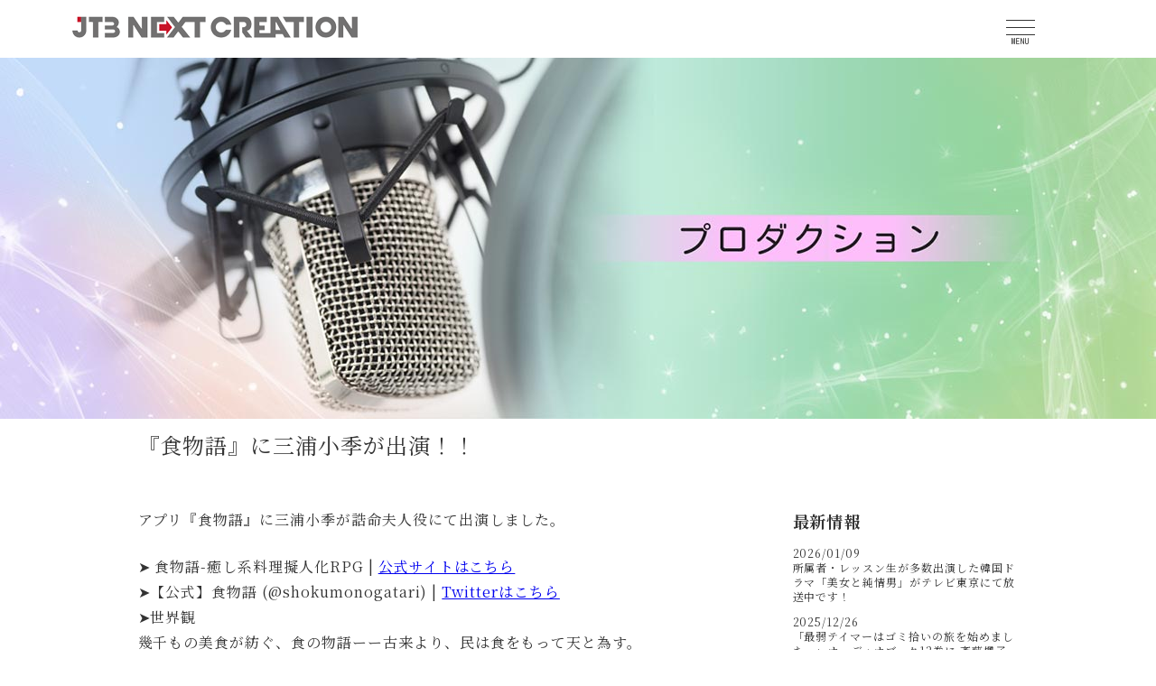

--- FILE ---
content_type: text/html; charset=UTF-8
request_url: https://www.jtbnextcreation.com/appearance-info/223/
body_size: 23196
content:

<!DOCTYPE html>
<html lang="ja">
<head>
	<meta charset="UTF-8">
	<meta name="viewport" content="width=device-width,initial-scale=1">
	<meta http-equiv="X-UA-Compatible" content="IE=edge">
	<link rel="profile" href="http://gmpg.org/xfn/11">
	<link href="https://fonts.googleapis.com/css?family=Roboto:400,700" rel="stylesheet">
	<link rel='stylesheet' href='https://www.jtbnextcreation.com/core/wp-content/themes/jtbnextcreation/assets/css/reset.css' type='text/css' media='all' />
	<link rel='stylesheet' href='https://www.jtbnextcreation.com/core/wp-content/themes/jtbnextcreation/style.css' type='text/css' media='all' />
    	<!-- Google Fonts -->
	<link href="https://fonts.googleapis.com/css?family=Roboto:300,400,500,700,900&display=swap" rel="stylesheet">
	<link href="https://fonts.googleapis.com/css2?family=Kosugi+Maru&display=swap" rel="stylesheet">
	<link rel="preconnect" href="https://fonts.gstatic.com">
	<link href="https://fonts.googleapis.com/css2?family=Noto+Sans+JP:wght@100;300;400;500;700;900&family=Noto+Serif+JP:wght@200;300;400;500;600;700;900&display=swap" rel="stylesheet">
	<link rel="shortcut icon" href="/favicon.ico">

	<!-- flex-slider -->
	<link rel="stylesheet" href="https://www.jtbnextcreation.com/core/wp-content/themes/jtbnextcreation/assets/flexslider/css/flexslider.css" type="text/css" />
	<title>『食物語』に三浦小季が出演！！ | JTB Next Creation</title>
	<meta name="description" content="株式会社JTB Next Creationのコーポレートサイトです。声優になりたい方々へ向けた声優養成所の運営、声優の育成・マネジメントを行うプロダクション事業、声優を起用したコンテンツ制作事業を手掛け、アニメ・声優業界でのコンテンツ創出事業を展開。次世代を支える人材とコンテンツの創出を目指しています。">

	<script src="https://code.jquery.com/jquery-3.3.1.js"></script>
<link rel='dns-prefetch' href='//www.googletagmanager.com' />
<link rel='dns-prefetch' href='//s.w.org' />
<link rel="alternate" type="application/rss+xml" title="JTB NEXT CREATION &raquo; 『食物語』に三浦小季が出演！！ のコメントのフィード" href="https://www.jtbnextcreation.com/appearance-info/223/feed/" />
<link rel='stylesheet' id='wp-block-library-css'  href='https://www.jtbnextcreation.com/core/wp-includes/css/dist/block-library/style.min.css?ver=5.6' type='text/css' media='all' />
<link rel='stylesheet' id='main-style-css'  href='https://www.jtbnextcreation.com/core/wp-content/themes/jtbnextcreation/style.css?ver=5.6' type='text/css' media='all' />

<!-- Google アナリティクス スニペット (Site Kit が追加) -->
<script type='text/javascript' src='https://www.googletagmanager.com/gtag/js?id=GT-5DGKVL6' id='google_gtagjs-js' async></script>
<script type='text/javascript' id='google_gtagjs-js-after'>
window.dataLayer = window.dataLayer || [];function gtag(){dataLayer.push(arguments);}
gtag('set', 'linker', {"domains":["www.jtbnextcreation.com"]} );
gtag("js", new Date());
gtag("set", "developer_id.dZTNiMT", true);
gtag("config", "GT-5DGKVL6");
</script>

<!-- (ここまで) Google アナリティクス スニペット (Site Kit が追加) -->
<link rel="https://api.w.org/" href="https://www.jtbnextcreation.com/wp-json/" /><link rel="alternate" type="application/json" href="https://www.jtbnextcreation.com/wp-json/wp/v2/posts/223" /><link rel="EditURI" type="application/rsd+xml" title="RSD" href="https://www.jtbnextcreation.com/core/xmlrpc.php?rsd" />
<link rel="wlwmanifest" type="application/wlwmanifest+xml" href="https://www.jtbnextcreation.com/core/wp-includes/wlwmanifest.xml" /> 
<link rel="canonical" href="https://www.jtbnextcreation.com/appearance-info/223/" />
<link rel='shortlink' href='https://www.jtbnextcreation.com/?p=223' />
<link rel="alternate" type="application/json+oembed" href="https://www.jtbnextcreation.com/wp-json/oembed/1.0/embed?url=https%3A%2F%2Fwww.jtbnextcreation.com%2Fappearance-info%2F223%2F" />
<link rel="alternate" type="text/xml+oembed" href="https://www.jtbnextcreation.com/wp-json/oembed/1.0/embed?url=https%3A%2F%2Fwww.jtbnextcreation.com%2Fappearance-info%2F223%2F&#038;format=xml" />
<meta name="cdp-version" content="1.4.8" /><meta name="generator" content="Site Kit by Google 1.104.0" />
 <!-- Global site tag (gtag.js) - Google Analytics -->
   <script async src="https://www.googletagmanager.com/gtag/js?id=UA-116751751-1"></script>
   <script>
   window.dataLayer = window.dataLayer || [];
   function gtag() {
       dataLayer.push(arguments);
   }
   gtag('js', new Date());

   gtag('config', 'UA-116751751-1');
   </script>
</head>
<body>
	<main>
		<header>
		<div class="logo"><a href="https://www.jtbnextcreation.com/"><img src="https://www.jtbnextcreation.com/images/top-logo.png" /></a></div>
  <!-- ハンバーガーメニュー部分 -->
  <div class="drawer">
    <!-- ハンバーガーメニューの表示・非表示を切り替えるチェックボックス -->
    <input type="checkbox" id="drawer-check" class="drawer-hidden" style="display:block;margin-top:-70px;">

    <!-- ハンバーガーアイコン -->
    <label for="drawer-check" class="drawer-open"><span></span><div class="menu-moji"><br />MENU</div></label>
    <!-- メニュー -->
    <nav class="drawer-content">
      <ul class="drawer-list">
			<section>
					<li class="no-border"><a href="https://www.jtbnextcreation.com/"><b>ホーム（プロダクション）</b></a></li>
					<div class="h16"></div>
                    <li><a href="https://www.jtbnextcreation.com/jtb-entame-voice-actor-list/"><b>所属声優一覧</b></a></li>
                    <div class="h16"></div>
					<li><b><a href="https://www.jtbnextcreation.com/contents/">コンテンツ制作</a></b></li>
                    <li class="no-border">音響制作</li>
					<li class="no-border">イベント</li>
                    <li class="no-border">キャスティング</li>
					<div class="h16"></div>
					<li><a href="https://www.jtbnextcreation.com/voice_actors_shool/"><b>声優養成所</b></a></li>
					<li class="no-border"><a href="https://www.jtbnextcreation.com/voice_actors_shool/#production">出演情報</a></li>
					<li class="no-border"><a href="https://www.jtbnextcreation.com/voice_actors_shool/#concept">CONCEPT</a></li>
					<li class="no-border"><a href="https://www.jtbnextcreation.com/voice_actors_shool/#gaiyou">事業概要</a></li>
					<li class="no-border"><a href="https://www.jtbnextcreation.com/voice_actors_shool/#jisseki-ichiran">実績一覧</a></li>
					<li class="no-border"><a href="https://www.jtbnextcreation.com/voice_actors_shool/#lesson">レッスン内容</a></li>
					<li class="no-border"><a href="https://www.jtbnextcreation.com/voice_actors_shool/#lecturers">多彩な講師陣</a></li>
					<li class="no-border"><a href="https://www.jtbnextcreation.com/voice_actors_shool/#flow">ステップアップフロー</a></li>
					<li class="no-border"><a href="https://www.jtbnextcreation.com/voice_actors_shool/#course">コース設定</a></li>
					<li class="no-border"><a href="https://www.jtbnextcreation.com/voice_actors_shool/#studio">スタジオ</a></li>
					<li class="no-border"><a href="https://www.jtbnextcreation.com/voice_actors_shool/#QA">FAQ</a></li>
					<div class="h16"></div>
					<li><a href="https://www.jtbnextcreation.com/company/"><b>会社概要</b></a></li>
					<div class="h16"></div>
					<li><a href="https://www.jtbnextcreation.com/access/"><b>アクセス</b></a></li>
					<div class="h16"></div>
					<li><a href="https://www.jtbnextcreation.com/contact/"><b>お問い合わせ／各種お申し込み</b></a></li>
			</section>

			<div class="clear-left"></div>

        </li><!-- /.drawer-item -->
      </ul><!-- /.drawer-list -->
	<ul class="drawer-list-sp">
			<section>
					<li class="no-border"><a href="https://www.jtbnextcreation.com/"><b>ホーム（プロダクション）</b></a></li>
                    <div class="h16"></div>
					<li><a href="https://www.jtbnextcreation.com/jtb-entame-voice-actor-list/"><b>所属声優一覧</b></a></li>
					<div class="h16"></div>
                    <li class="no-border"><b><a href="https://www.jtbnextcreation.com/contents/">コンテンツ制作</a></b></li>
                    <li class="no-border">音響制作</li>
					<li class="no-border">イベント</li>
                    <li class="no-border">キャスティング</li>
                    <div class="h16"></div>
					<li><a href="https://www.jtbnextcreation.com/voice_actors_shool/"><b>声優養成所</b></a></li>
					<li class="no-border"><a href="https://www.jtbnextcreation.com/voice_actors_shool/#production">出演情報</a></li>
					<li class="no-border"><a href="https://www.jtbnextcreation.com/voice_actors_shool/#concept">CONCEPT</a></li>
					<li class="no-border"><a href="https://www.jtbnextcreation.com/voice_actors_shool/#gaiyou">事業概要</a></li>
					<li class="no-border"><a href="https://www.jtbnextcreation.com/voice_actors_shool/#jisseki-ichiran">実績一覧</a></li>
					<li class="no-border"><a href="https://www.jtbnextcreation.com/voice_actors_shool/#lesson">レッスン内容</a></li>
					<li class="no-border"><a href="https://www.jtbnextcreation.com/voice_actors_shool/#lecturers">多彩な講師陣</a></li>
					<li class="no-border"><a href="https://www.jtbnextcreation.com/voice_actors_shool/#flow">ステップアップフロー</a></li>
					<li class="no-border"><a href="https://www.jtbnextcreation.com/voice_actors_shool/#course">コース設定</a></li>
					<li class="no-border"><a href="https://www.jtbnextcreation.com/voice_actors_shool/#studio">スタジオ</a></li>
					<li class="no-border"><a href="https://www.jtbnextcreation.com/voice_actors_shool/#QA">FAQ</a></li>
					<div class="h36"></div>
					<li><a href="https://www.jtbnextcreation.com/company/"><b>会社概要</b></a></li>
					<div class="h16"></div>
					<li><a href="https://www.jtbnextcreation.com/access/"><b>アクセス</b></a></li>
					<div class="h16"></div>
					<li><a href="https://www.jtbnextcreation.com/contact/"><b>お問い合わせ／各種お申し込み</b></a></li>
			</section>
<div class="h128"></div>
      </ul><!-- /.drawer-list-sp -->
    </nav>
  </div>
</header>
<div style="clear:both;"></div>
<div class="h64"></div>

<div class="header-images">
<img class="page-header-image" src="https://www.jtbnextcreation.com/images/production_header.jpg" />
</div>
<div id="%e3%80%8e%e9%a3%9f%e7%89%a9%e8%aa%9e%e3%80%8f%e3%81%ab%e4%b8%89%e6%b5%a6%e5%b0%8f%e5%ad%a3%e3%81%8c%e5%87%ba%e6%bc%94%ef%bc%81%ef%bc%81" class="container">

<article id="news" class="w975">

<h2 class="text-left">『食物語』に三浦小季が出演！！</h2>
<div class="content-box"><p>アプリ『食物語』に三浦小季が誥命夫人役にて出演しました。</p>
<p>➤ 食物語-癒し系料理擬人化RPG | <a href="https://game.bilibili.co.jp/shokumonogatari/" target="_blank" rel="noopener">公式サイトはこちら</a><br />
➤【公式】食物語 (@shokumonogatari) | <a href="https://twitter.com/shokumonogatari?ref_src=twsrc%5Egoogle%7Ctwcamp%5Eserp%7Ctwgr%5Eauthor" target="_blank" rel="noopener">Twitterはこちら</a><br />
➤世界観<br />
幾千もの美食が紡ぐ、食の物語ーー古来より、民は食をもって天と為す。<br />
食文化を繁栄させるため、珍味は『食魂（しょくたま）』として化霊し、人間界に姿を現す。食魂たちは、食の文化伝承を生涯の使命としている。<br />
人間界に食の伝承が絶えてしまうときは、食魂たち自身の命も尽き果ててしまう。<br />
食神・伊摯はそんな食魂たちと『契約』を交わした。<br />
食の伝承が途切れぬよう、『食物語』という宝典に食魂たちの名を記し、<br />
庇護するための場所として『空桑（くうそう）』を建てた。</p>
<p>それから歳月を経て、<br />
『空桑』は三界の中で最も有名な美食聖地となった。</p>
<p>『食物語』は、食魂たちとの契約の証としてだけではなく、<br />
中華美食の文化史と調理法の集大成でもある。</p>
<p>そして今、『食物語』は食神の跡継ぎである『若』……つまり、あなたに引き継がれた。</p>
<p>日々、付き添ってくれている食魂たちのお蔭で、あなたは成長し、<br />
やがて一人前の『代理食神』となった。</p>
<p>しかし、時代は変遷し、魑魅魍魎が跋扈（ばっこ）している。<br />
食神の敵が巨大な陰謀を企て、夙昔（しゅくせき）の恨みを果たさんと、あなたの前に立ち塞がった。<br />
あなたは代理食神として、食魂たちを守る重大な責任を背負い、<br />
未知なる世界へと旅立つ……</p>
</div>
<div class="side-box">
<h3 style="margin:0;padding:0 0 12px 0;">最新情報</h3>
<ul style="margin:0;">
				<!-- ループはじめ -->
					<li style="font-size:12px;margin-bottom:12px;line-height:140%;"><span>2026/01/09<br /></span><a style="color:#333;text-decoration:none;" href="https://www.jtbnextcreation.com/%e6%9c%aa%e5%88%86%e9%a1%9e/3095/">所属者・レッスン生が多数出演した韓国ドラマ「美女と純情男」がテレビ東京にて放送中です！</a></li>
				<!-- ループおわり -->
 							<!-- ループはじめ -->
					<li style="font-size:12px;margin-bottom:12px;line-height:140%;"><span>2025/12/26<br /></span><a style="color:#333;text-decoration:none;" href="https://www.jtbnextcreation.com/%e6%9c%aa%e5%88%86%e9%a1%9e/3076/">「最弱テイマーはゴミ拾いの旅を始めました。」オーディオブック12巻に 斎藤楓子が出演！</a></li>
				<!-- ループおわり -->
 							<!-- ループはじめ -->
					<li style="font-size:12px;margin-bottom:12px;line-height:140%;"><span>2025/11/26<br /></span><a style="color:#333;text-decoration:none;" href="https://www.jtbnextcreation.com/%e6%9c%aa%e5%88%86%e9%a1%9e/3044/">「白豚貴族ですが前世の記憶が生えたのでひよこな弟育てます」オーディオブック8巻に 斎藤楓子が出演！</a></li>
				<!-- ループおわり -->
 							<!-- ループはじめ -->
					<li style="font-size:12px;margin-bottom:12px;line-height:140%;"><span>2025/11/18<br /></span><a style="color:#333;text-decoration:none;" href="https://www.jtbnextcreation.com/%e6%9c%aa%e5%88%86%e9%a1%9e/2798/">「ブレイキング・ポイント」に養成所レッスン生が多数出演！</a></li>
				<!-- ループおわり -->
 							<!-- ループはじめ -->
					<li style="font-size:12px;margin-bottom:12px;line-height:140%;"><span>2025/11/18<br /></span><a style="color:#333;text-decoration:none;" href="https://www.jtbnextcreation.com/appearance-info/3069/">外画『ニーナ 文明崩壊』に養成所レッスン生２名が出演しました。</a></li>
				<!-- ループおわり -->
 							<!-- ループはじめ -->
					<li style="font-size:12px;margin-bottom:12px;line-height:140%;"><span>2025/11/18<br /></span><a style="color:#333;text-decoration:none;" href="https://www.jtbnextcreation.com/%e6%9c%aa%e5%88%86%e9%a1%9e/2849/">「ブレイキング・ポイント」に、竹内想・斎藤楓子・八重畑由希音・町田広和・山口勇気・福田ゆい・髙橋美空・笛木嵩文・田村結花・上原あゆみ 他養成所レッスン生が多数出演！</a></li>
				<!-- ループおわり -->
 							<!-- ループはじめ -->
					<li style="font-size:12px;margin-bottom:12px;line-height:140%;"><span>2025/11/12<br /></span><a style="color:#333;text-decoration:none;" href="https://www.jtbnextcreation.com/appearance-info/3060/">外画『ニーナ 文明崩壊』に大田万柚子と藤井眞凜が出演！</a></li>
				<!-- ループおわり -->
 							<!-- ループはじめ -->
					<li style="font-size:12px;margin-bottom:12px;line-height:140%;"><span>2025/11/08<br /></span><a style="color:#333;text-decoration:none;" href="https://www.jtbnextcreation.com/%e6%9c%aa%e5%88%86%e9%a1%9e/3052/">ゲーム「ボーダーランズ４」に竹内想が出演！</a></li>
				<!-- ループおわり -->
 							<!-- ループはじめ -->
					<li style="font-size:12px;margin-bottom:12px;line-height:140%;"><span>2025/10/21<br /></span><a style="color:#333;text-decoration:none;" href="https://www.jtbnextcreation.com/%e6%9c%aa%e5%88%86%e9%a1%9e/3018/">アニメ「青のオーケストラ」に斎藤楓子が増尾ちひろ役で出演中！</a></li>
				<!-- ループおわり -->
 							<!-- ループはじめ -->
					<li style="font-size:12px;margin-bottom:12px;line-height:140%;"><span>2025/10/20<br /></span><a style="color:#333;text-decoration:none;" href="https://www.jtbnextcreation.com/%e6%9c%aa%e5%88%86%e9%a1%9e/3009/">ゲーム「バトルフィールド６」に竹内想、八重畑由希音が出演！</a></li>
				<!-- ループおわり -->
 							</ul>
			</div>
<br style="clear:left;" />
<div style="text-align:right;margin-right:64px;margin-top:32px;"><a href="#" onClick="history.back(); return false;"><img src="https://www.jtbnextcreation.com/images/back-button.png" /></a></div>

</div>
</article>
<div class="h128"></div>


</div>
<div class="print-logo"><img src="https://www.jtbnextcreation.com/images/top-logo.png" /></div>		
			<footer>
				<section class="first">
					<li class="sp-1"><a href="https://www.jtbnextcreation.com/"><b>ホーム</b></a></li>
					<li><a href="https://www.jtbnextcreation.com/voice_actors_shool/"><b>声優養成所</b></a></li>
					<li class="no-border"><a href="https://www.jtbnextcreation.com/voice_actors_shool/#gaiyou">事業概要</a></li>
					<li class="no-border"><a href="https://www.jtbnextcreation.com/performance-list/">実績一覧（詳細へ）</a></li>
					<li class="no-border"><a href="https://www.jtbnextcreation.com/voice_actors_shool/#lesson">レッスン内容</a></li>
					<li class="no-border"><a href="https://www.jtbnextcreation.com/voice_actors_shool/#studio">スタジオ</a></li>
					<li class="no-border"><a href="https://www.jtbnextcreation.com/voice_actors_shool/#lecturers">多彩な講師陣</a></li>
					<li class="no-border"><a href="https://www.jtbnextcreation.com/voice_actors_shool/#QA">Q&A</a></li>
				</section>
				<section class="ajuster-70">
					<li><a href="https://www.jtbnextcreation.com/production/"><b>プロダクション</b></a></li>
					<li class="no-border sp-1"><a href="https://www.jtbnextcreation.com/jtb-entame-voice-actor-list/"><b>JTB エンタテインメント</b></a></li>
					<li class="sp-1"><b><a href="https://www.jtbnextcreation.com/contents/">コンテンツ制作</a></b></li>
				</section>

				<section class="ajuster-70">
					<li><a href="https://www.jtbnextcreation.com/company/"><b>会社概要</b></a></li>
					<li class="no-border"><a href="https://www.jtbnextcreation.com/company/#message">株主・提携企業からのメッセージ</a></li>
					<li class="no-border"><a href="https://www.jtbnextcreation.com/company/#philosophy">経営理念</a></li>
					<li class="sp-1 no-border"><a href="https://www.jtbnextcreation.com/company/#business-transition">事業変遷</a></li>
					<li><a href="https://www.jtbnextcreation.com/news-list/"><b>お知らせ</b></a></li>
					<li><a href="https://www.jtbnextcreation.com/access/"><b>アクセス</b></a></li>
					<li><a href="https://www.jtbnextcreation.com/contact/"><b>お問い合わせ／各種お申し込み</b></a></li>
					<li><a href="https://www.jtbnextcreation.com/privacypolicy/"><b>プライバシーポリシー</b></a></li>
					<li><a href="https://www.jtbnextcreation.com/site-policy/"><b>サイトポリシー</b></a></li>
				</section>
				<div class="clear-left"></div>

			<div class="footer-logo"><img src="https://www.jtbnextcreation.com/images/top-logo.png" /></div>
			<p class="copy">Copyright © JTB Next Creation. All rights reserved.</p>
		</footer>
		<div id="footer-sp">
			<section>
					<li><a href="https://www.jtbnextcreation.com/"><b>ホーム</b></a></li>
					<li><a href="https://www.jtbnextcreation.com/voice_actors_shool/"><b>声優養成所</b></a></li>
					<li><a href="https://www.jtbnextcreation.com/voice_actors_shool/#gaiyou">事業概要</a></li>
					<li><a href="https://www.jtbnextcreation.com/performance-list/">実績一覧（詳細へ）</a></li>
					<li><a href="https://www.jtbnextcreation.com/voice_actors_shool/#lesson">レッスン内容</a></li>
					<li><a href="https://www.jtbnextcreation.com/voice_actors_shool/#studio">スタジオ</a></li>
					<li><a href="https://www.jtbnextcreation.com/voice_actors_shool/#lecturers">多彩な講師陣</a></li>
					<li><a href="https://www.jtbnextcreation.com/voice_actors_shool/#QA">Q&A</a></li>
			</section>
			<section>
					<li><a href="https://www.jtbnextcreation.com/production/"><b>プロダクション</b></a></li>
					<li><a href="https://www.jtbnextcreation.com/jtb-entame-voice-actor-list/"><b>JTB エンタテインメント</b></a></li>
					<li><b><a href="https://www.jtbnextcreation.com/contents/">コンテンツ制作</a></b></li>
			</section>
			<section>
					<li><a href="https://www.jtbnextcreation.com/company/"><b>会社概要</b></a></li>
					<li><a href="https://www.jtbnextcreation.com/company/#message">株主・提携企業からのメッセージ</a></li>
					<li><a href="https://www.jtbnextcreation.com/company/#philosophy">経営理念</a></li>
					<li><a href="https://www.jtbnextcreation.com/company/#business-transition">事業変遷</a></li>
					<li><a href="https://www.jtbnextcreation.com/news-list/"><b>お知らせ</b></a></li>
					<li><a href="https://www.jtbnextcreation.com/access/"><b>アクセス</b></a></li>
					<li><a href="https://www.jtbnextcreation.com/contact/"><b>お問い合わせ／各種お申し込み</b></a></li>
					<li><a href="https://www.jtbnextcreation.com/privacypolicy/"><b>プライバシーポリシー</b></a></li>
					<li><a href="https://www.jtbnextcreation.com/site-policy/"><b>サイトポリシー</b></a></li>
			</section>
			<div class="footer-logo"><img src="https://www.jtbnextcreation.com/images/top-logo.png" /></div>
			<p class="copy">Copyright © JTB Next Creation. All rights reserved.</p>
		</div>
	</main>
<script type='text/javascript' src='https://www.jtbnextcreation.com/core/wp-includes/js/wp-embed.min.js?ver=5.6' id='wp-embed-js'></script>
</body>
<script src="https://code.jquery.com/jquery-3.3.1.js"></script>
<script src="https://www.jtbnextcreation.com/core/wp-content/themes/jtbnextcreation/js/script.js"></script>
<script src="https://www.jtbnextcreation.com/core/wp-content/themes/jtbnextcreation/assets/flexslider/js/jquery.flexslider.js"></script>
<script type="text/javascript" charset="utf-8">
	$(document).ready(function() {
		$('.flexslider').flexslider({
			animation: "slide",
			animationSpeed:600,
			slideshowSpeed:4000,
			controlNav:true,
			directionNav:false,
		});
	});
</script>

</html>

--- FILE ---
content_type: text/css
request_url: https://www.jtbnextcreation.com/core/wp-content/themes/jtbnextcreation/style.css
body_size: 59654
content:
@charset "UTF-8";

/*
Theme Name: JTB Next Creation vol.2
Theme URI: https://www.jtbnextcreation.com
Author: JTB Next Creation
Author URI: https://www.jtbnextcreation.com
Description: JTB Next Creation vol.1 2021/2/16
Version: 0.1
*/

@import url('https://fonts.googleapis.com/css2?family=Noto+Sans+JP:wght@100;300;400;500;700;900&family=Noto+Serif+JP:wght@200;300;400;500;600;700;900&display=swap');

*,
*::before,
*::after {
	box-sizing: border-box;
}

html {
	height: 100%;
	font-size: 62.5%;
}

body {
	font-size: 16px;
	font-size: 1.6rem;
	height: 100%;
	position: relative;
	color: #333;
	/* font-family: helvetica, arial, YuGothic, 'Yu Gothic', 'メイリオ', sans-serif; */
	/* font-family: "游明朝", YuMincho, "Hiragino Mincho ProN W3", "ヒラギノ明朝 ProN W3", "Hiragino Mincho ProN", "HG明朝E", "ＭＳ Ｐ明朝", "ＭＳ 明朝", serif; */
	font-family: 'Noto Sans JP', sans-serif;
	font-family: 'Noto Serif JP', serif;
	-webkit-font-smoothing: antialiased;
	-moz-osx-font-smoothing: grayscale;
	-webkit-text-size-adjust: 100%;
	word-wrap: break-word;
	word-break: break-word;
	-webkit-font-smoothing: antialiased;
	-moz-osx-font-smoothing: grayscale;
	font-feature-settings: "palt";
	letter-spacing: 0.06em;
	z-index: 0;
	line-height: 1.75;
}

img {
	/* width: 100%; */
	/* height: 100%; */
}

a {
	transition: 0.3s;
}

a:hover {
	opacity: 0.3;
}

main {
	margin: 0 auto;
	/* background:#f00; */
}

main .container {
	width: 1280px;
	margin: 0 auto;
	/* background:#0f0; */
}

@media screen and (max-width:720px) {
	main .container {
		width: 100%;
	}
}

p {
	margin-bottom: 24px;
}

/*各ページのヘッダイメージ */
.header-images {
	width: 1280px;
	margin: 0 auto;
}

@media screen and (max-width:720px) {
	.header-images {
		width: 100%;
	}
}

/* トップページのヘッダ部分 */
.container .top-image {
	margin: 0;
	padding: 0 z-index: 1;
}

.container .top-image img {
	width: 100%;
	margin: 0;
	padding: 0 position: relative;
}

header {
	width: 1280px;
	margin: 0 auto;
	padding-top: 12px;
	position: fixed;
	z-index: 999;
	display: block;
	height: 64px;
	background: rgba(255, 255, 255, 0.7);
	left: 0;
	right: 0;
	margin: auto;
	font-family: 'Kosugi Maru', sans-serif;
}

@media screen and (max-width:720px) {
	header {
		width: 100%;
	}
}

@media screen and (max-width:720px) {
	.container .top-image img {
		width: 50%;
		margin: 0;
		padding: 0 position: relative;
	}
}

/* トップページのスライド内のテキスト */
.container .top-text-box {
	font-size: 14px;
	z-index: 10;
	width: 370px;
	position: absolute;
	top: 660px;
	left: 900px;
	/* background:#f00; */
}

/* トップページのヘッダ部分下のテキスト */
.container .top-text-box-a {
	width: 1050px;
	margin: 64px auto;
	text-align: left;
}

@media screen and (max-width:720px) {
	.container .top-text-box-a {
		box-sizing: border-box;
		width: 100%;
		padding: 4%;
	}
}

.container .top-text-box-a h2 {
	text-align: center;
	font-weight: normal;
}

/* トップページのヘッダ部分下の3つのリンク */
.top-link-box-a {
	width: 1280px;
	height: 543px;
	margin: 0 auto;
	padding: 100px 0;
	background: url("images/top-text-box-a-back.gif");
	text-align: center;
}

@media screen and (max-width:720px) {
	.top-link-box-a {
		width: 100%;
		text-align: center;
		height: 100%;
	}
}

@media screen and (max-width:720px) {
	.top-link-box-a img {
		width: 80%;
	}
}

/* トップページの問い合わせのリンク */
.top-link-box-b {
	width: 1280px;
	height: 131px;
	margin: 48px auto;
	padding: 24px 0;
	background: url("images/link-back2.gif");
	text-align: center;
}

@media screen and (max-width:720px) {
	.colum-topics {
		width: 100%;
		text-align: center;
		height: 100%
	}
}

@media screen and (max-width:720px) {
	.colum-topics img {
		width: 100%;
	}
}

@media screen and (max-width:720px) {
	.top-link-box-b {
		width: 100%;
		text-align: center;
		height: 100%
	}
}

@media screen and (max-width:720px) {
	.top-link-box-b img {
		width: 100%;
	}
}

/* ニュース */
.container .news-title {
	text-align: center;
	margin: 64px auto;
}

.container .news-tab-box {
	width: 1080px;
	margin: 0 auto;
	height: 22px;
	border-bottom: 1px #ccc solid;
}

@media screen and (max-width:720px) {
	.container .news-tab-box {
		width: 100%;
	}
}

.container .news-tab-box .image-box {
	height: 20px;
	width: 140px;
	float: right;
}

.container .news-list-box {
	width: 1080px;
	margin: 0 auto;
	font-size: 16px;
}

@media screen and (max-width:720px) {
	.container .news-list-box {
		width: 100%;
		/* background:#f00; */
	}
}

@media screen and (max-width:720px) {
	.container .news-list-box a {
		display: block;
		margin-top: 4px;
		margin-left: -148px;
	}

}

.container .news-list-box a {
	text-decoration: none;
	color: #333;
	transition: 0.3s;
}

.container .news-list-box a:hover {
	opacity: 0.3;
}

.container .news-list-box .news-date {
	margin-right: 14px;
}

.container .news-list-box li.news-cat-all {
	list-style: none;
	background: url("images/news-tab-all.png");
	background-repeat: no-repeat;
	padding-left: 148px;
	margin-bottom: 24px;
	line-height: 20px;
}

.container .news-list-box li.news-cat1 {
	list-style: none;
	background: url("images/news-tab-cat1.png");
	background-repeat: no-repeat;
	padding-left: 148px;
	margin-bottom: 24px;
	line-height: 20px;
}

.container .news-list-box li.news-cat2 {
	list-style: none;
	background: url("images/news-tab-cat2.png");
	background-repeat: no-repeat;
	padding-left: 148px;
	margin-bottom: 24px;
	line-height: 20px;
}

.container .news-list-box li.news-cat3 {
	list-style: none;
	background: url("images/news-tab-cat3.png");
	background-repeat: no-repeat;
	padding-left: 148px;
	margin-bottom: 24px;
	line-height: 20px;
}

.container .news-list-box li.news-cat4 {
	list-style: none;
	background: url("images/news-tab-cat4.png");
	background-repeat: no-repeat;
	padding-left: 148px;
	margin-bottom: 24px;
	line-height: 20px;
}

.container .news-list-box li.news-cat5 {
	list-style: none;
	background: url("images/news-tab-cat5.png");
	background-repeat: no-repeat;
	padding-left: 148px;
	margin-bottom: 24px;
	line-height: 20px;
}

.container .news-list-box li.news-cat6 {
	list-style: none;
	background: url("images/news-tab-cat6.png");
	background-repeat: no-repeat;
	padding-left: 148px;
	margin-bottom: 24px;
	line-height: 20px;
}

.container .news-list-box .view {
	text-align: right;
	margin: 64px auto;
}

.container .form-link-box {
	padding: 128px 0;
	text-align: center;
}

/* トップページのバナーエリア */
.container .banner-box {
	width: 1026px;
	/* background:#f00; */
	margin: 0 auto;
	margin-bottom: 0;
	display: block;
}

@media screen and (max-width:720px) {
	.container .banner-box {
		width: 100%;
		/* background:#f00; */
		margin: 0 auto;
		margin-bottom: 0;
		display: block;
		text-align: center;
	}
}

.container .banner-box .image-box-a {
	width: 234px;
	height: 60px;
	float: left;
	margin-right: 30px;
	margin-bottom: 30px;
}

@media screen and (max-width:720px) {
	.container .banner-box .image-box-a {
		width: 80%;
		height: 80%;
		float: none;
		margin-left: auto;
		margin-right: auto;
	}

	.container .banner-box .image-box-a img {
		width: 100%;
	}
}

.container .banner-box .image-box-b {
	width: 234px;
	height: 60px;
	float: left;
	margin-right: 0;
	margin-bottom: 30px;
}

@media screen and (max-width:720px) {
	.container .banner-box .image-box-b {
		width: 80%;
		height: 80%;
		float: none;
		margin-left: auto;
		margin-right: auto;
	}

	.container .banner-box .image-box-b img {
		width: 100%;
	}
}

/* footer */
footer {
	width: 1280px;
	margin: 0 auto;
	padding-top: 64px;
	height: 468px;
	background: url("images/footer-back.gif");
	font-family: 'Kosugi Maru', sans-serif;
}

@media screen and (max-width:720px) {
	footer {
		width: 100%;
		display: none;
	}
}

footer section {
	width: 300px;
	float: left;
	font-size: 14px;
	/* background:#f00; */
}

footer section.first {
	margin-left: 250px;
}

footer a {
	text-decoration: none;
	transition: 0.3s;
	color: #333;
}

footer a:hover {
	opacity: 0.3;
}

footer li {
	list-style: none;
	border-left: 1px solid #333;
	line-height: 120%;
	margin-bottom: 4px;
	padding-left: 8px;
}

footer li.sp-1 {
	margin-bottom: 28px;
}

footer li.sp-2 {
	margin-bottom: 56px;
}

footer li.sp-3 {
	margin-bottom: 84px;
}

footer p.copy {
	padding: 16px;
	font-size: 12px;
	text-align: center;
}

footer .footer-logo {
	margin-top: 114px;
	text-align: center;
}

#footer-sp {
	display: none;
}

@media screen and (max-width:720px) {
	#footer-sp {
		display: block;
		width: 100%;
		background: linear-gradient(0deg, #fff, #e1fbf6);
		font-family: 'Kosugi Maru', sans-serif;
	}

	#footer-sp section {
		width: 80%;
		margin: 0 auto;
		padding: 24px 0;
		border-bottom: 1px solid #ccc;
	}

	#footer-sp section li {
		list-style: none;
		lihe-height: 130%;
	}

	#footer-sp section li a {
		text-decoration: none;
		color: #333;
	}

	#footer-sp .footer-logo {
		padding: 24px;
		text-align: center;
	}

	#footer-sp .copy {
		text-align: center;
		font-size: 12px;
		padding-bottom: 24px;
	}
}

/* プリント */
@page {
	size: 210mm 297mm
}

/* A4縦サイズ */
@media print {
	header {
		display: none;
	}
}

@media print {
	.drawer {
		display: none;
	}
}

@media print {
	#breadcrumb {
		display: none;
	}
}

@media print {
	.print-btn {
		display: none;
	}
}

@media print {
	.voice {
		display: none;
	}
}

@media print {
	footer {
		display: none;
	}
}

.print-logo {
	display: none;
}

@media print {
	.print-logo {
		text-align: center;
		display: block;
	}
}

@media print {
	.data {
		display: block;
	}
}

@media print {
	.header-images {
		width: 1080px;
		margin: 0;
	}
}


@page {
	size: 210mm 297mm
}

/* A4縦サイズ */

/* 位置調整 */
.ajuster-70 {
	margin-top: 45px;
}

/* 各ページのヘッダーイメージ */
img.page-header-image {
	width: 100%;
}

/* 会社概要 */
#company table.about {
	width: 888px;
}

@media screen and (max-width:720px) {
	#company table.about {
		width: 100%;
	}
}

#company table.about th {
	width: 108px;
	border-bottom: 1px solid #aaa;
	text-align: left;
	/* background:#f00; */
	padding: 8px;
}

@media screen and (max-width:720px) {
	#company table.about th {
		width: 100%;
		display: block;
		background: #eee;
	}
}

#company table.about td {
	width: 780px;
	text-align: left;
	border-bottom: 1px solid #aaa;
	padding: 8px;
}

@media screen and (max-width:720px) {
	#company table.about td {
		width: 100%;
		display: block;
	}
}

#company .message-box-1 {
	width: 1280px;
	padding: 16px 0;
	margin-bottom: 16px;
	background: url("images/company-back-01.gif");
}

#company .message-box-2 {
	width: 1280px;
	padding: 16px 0;
	margin-bottom: 16px;
	background: url("images/company-back-02.gif");
}

#company .message-box-3 {
	width: 1280px;
	padding: 16px 0;
	margin-bottom: 16px;
	background: url("images/company-back-03.gif");
}

#company .message-box-4 {
	width: 1280px;
	padding: 16px 0;
	margin-bottom: 16px;
	background: url("images/company-back-04.gif");
}

#company .message-box-5 {
	width: 1280px;
	padding: 16px 0;
	margin-bottom: 16px;
	background: url("images/company-back-05.gif");
}

#company .message-box-6 {
	width: 1280px;
	padding: 16px 0;
	margin-bottom: 16px;
	background: url("images/company-back-06.gif");
}

@media screen and (max-width:720px) {
	#company .message-box-1 {
		width: 100%;
	}

	#company .message-box-2 {
		width: 100%;
	}

	#company .message-box-3 {
		width: 100%;
	}

	#company .message-box-4 {
		width: 100%;
	}

	#company .message-box-5 {
		width: 100%;
	}

	#company .message-box-6 {
		width: 100%;
	}
}

#company .messsage-text-box {
	width: 888px;
	margin: 0 auto;
}

@media screen and (max-width:720px) {
	#company .messsage-text-box {
		width: 94%;
	}
}

#company .messsage-text-box-2 {
	width: 888px;
	margin: 0 auto;
	padding: 32px 0;
	font-size: 20px;
	text-align: center;
}

@media screen and (max-width:720px) {
	#company .messsage-text-box-2 {
		width: 94%;
	}
}

#company .messsage-text-box table.footer-info-box-1 {
	width: 430px;
	float: right;
}

#company .messsage-text-box table.footer-info-box-2 {
	width: 380px;
	float: right;
}

#company .messsage-text-box table.footer-info-box-3 {
	width: 720px;
	float: right;
}

@media screen and (max-width:720px) {
	#company .messsage-text-box table.footer-info-box-1 {
		width: 94%;
		float: right;
		font-size: 13px;
	}

	#company .messsage-text-box table.footer-info-box-1 td {
		text-align: right;
	}

	#company .messsage-text-box table.footer-info-box-2 {
		width: 94%;
		float: right;
		font-size: 13px;
	}

	#company .messsage-text-box table.footer-info-box-2 td {
		text-align: right;
	}

	#company .messsage-text-box table.footer-info-box-3 {
		width: 94%;
		float: right;
		font-size: 13px;
	}

	#company .messsage-text-box table.footer-info-box-3 td {
		text-align: right;
	}
}

#company table.transition {
	width: 100%;
}

#company table.transition th {
	width: 120px;
	font-weight: normal;
	text-align: left;
	border-bottom: 1px solid #ccc;
	padding: 8px 0;
}

@media screen and (max-width:720px) {
	#company table.transition th {
		width: 20%;
		font-weight: normal;
		text-align: left;
		border-bottom: 1px solid #ccc;
		padding: 8px 0;
	}
}


#company table.transition td {
	border-bottom: 1px solid #ccc;
	padding: 8px 0;
}

/* 声優養成所 */
#voice_actors_shool {
	box-sizing: border-box;
}

@media screen and (max-width:720px) {
	#voice_actors_shool .concept-box img {
		width: 80%;
	}
}

@media screen and (max-width:720px) {
	#voice_actors_shool .jigyou-gaiyou img {
		width: 80%;
	}
}

#voice_actors_shool .content-text-box {
	width: 420px;
	margin: 32px auto;
	text-align: center;
	font-size: 16px;
}

@media screen and (max-width:720px) {
	#voice_actors_shool .content-text-box {
		width: 100%;
		margin: 32px auto;
		text-align: left;
		font-size: 16px;
	}
}

#voice_actors_shool .content-text-box-2 {
	width: 800px;
	margin: 32px auto;
	text-align: left;
	font-size: 16px;
}

@media screen and (max-width:720px) {
	#voice_actors_shool .content-text-box-2 {
		width: 96%;
		margin: 32px auto;
		text-align: left;
		font-size: 16px;
	}
}

#voice_actors_shool .lesson-info-box-a {
	width: 630px;
	margin-right: 20px;
	margin-bottom: 24px;
	float: left;
	text-align: left;
}

@media screen and (max-width:720px) {
	#voice_actors_shool .lesson-info-box-a {
		width: 100%;
		margin-right: 20px;
		margin-bottom: 24px;
		float: none;
		text-align: left;
	}

	#voice_actors_shool .lesson-info-box-a img {
		width: 100%;
	}
}

#voice_actors_shool .lesson-info-box-a-last {
	width: 630px;
	margin-right: 20px;
	float: left;
	text-align: left;
}

@media screen and (max-width:720px) {
	#voice_actors_shool .lesson-info-box-a-last {
		width: 100%;
		margin-right: 20px;
		float: none;
		text-align: left;
	}
}

#voice_actors_shool .lesson-info-box-a .text-box {
	padding: 0 24px;
}

#voice_actors_shool .lesson-info-box-a .title {
	font-size: 24px;
	text-align: left;
}

#voice_actors_shool .lesson-info-box-b {
	width: 630px;
	float: left;
	margin-bottom: 24px;
	text-align: left;
}

@media screen and (max-width:720px) {
	#voice_actors_shool .lesson-info-box-b {
		width: 100%;
		float: none;
		margin-bottom: 24px;
		text-align: left;
	}

	#voice_actors_shool .lesson-info-box-b img {
		width: 100%;
	}
}

#voice_actors_shool .lesson-info-box-b-last {
	width: 630px;
	float: left;
	text-align: left;
}

#voice_actors_shool .lesson-info-box-b .text-box {
	padding: 0 24px;
}

#voice_actors_shool .lesson-info-box-b .text-box .title {
	font-size: 24px;
	text-align: left;
}

#voice_actors_shool .lecture-text-box {
	width: 840px;
	margin: 0 auto;
	text-align: left;
}

@media screen and (max-width:720px) {
	#voice_actors_shool .lecture-text-box {
		width: 96%;
		margin: 0 auto;
		text-align: left;
	}
}

#voice_actors_shool .lecture-text-box-2 {
	width: 880px;
	margin: 0 auto;
	text-align: left;
}

@media screen and (max-width:720px) {
	#voice_actors_shool .lecture-text-box-2 {
		width: 96%;
		margin: 0 auto;
		text-align: left;
	}
}

#voice_actors_shool .lecture-text-box-3 {
	width: 580px;
	margin: 0 auto;
	text-align: left;
}

#voice_actors_shool .course {
	width: 1280px;
	border-collapse: collapse;
}

@media screen and (max-width:720px) {
	#voice_actors_shool .course {
		width: 100%;
		border-collapse: collapse;
	}
}

#voice_actors_shool .course th {
	border: 1px solid #333;
	padding: 12px 6px;
}

#voice_actors_shool .course td {
	border: 1px solid #333;
	padding: 8px;
	padding: 12px 6px;
}

#voice_actors_shool .course .w184 {
	width: 184px;
}

#voice_actors_shool .course .w816 {
	width: 816px;
}

#voice_actors_shool .course .w72 {
	width: 72px;
}

#voice_actors_shool .course .bg-green {
	background: #d4f9eb;
}

#voice_actors_shool .course .bg-yelloow {
	background: #fafde0;
}

#voice_actors_shool .course .bg-pink {
	background: #fcc3da;
}

#voice_actors_shool .course .caption {
	text-align: right;
	font-size: :12px;
}

#voice_actors_shool .course .caption1 {
	margin-left: 120px;
}

@media screen and (max-width:720px) {
	#voice_actors_shool .course .caption1 {
		margin-left: 0;
	}
}

#voice_actors_shool .course .caption2 {
	font-size: 12px;
	margin-left: 120px;
}

@media screen and (max-width:720px) {
	#voice_actors_shool .course .caption2 {
		font-size: 12px;
		margin-left: 0;
	}
}

@media screen and (max-width:720px) {
	#voice_actors_shool .studio img {
		width: 100%;
	}
}

#voice_actors_shool .gaiyou-box-1 {
	width: 1220px;
	height: 350px;
	background: url("images/voice-actors-shool-bg-image-keiken.png");
	margin: 0 auto;
	margin-bottom: 24px;
}

#voice_actors_shool .gaiyou-box-2 {
	width: 1220px;
	height: 350px;
	background: url("images/voice-actors-shool-bg-image-shousatsu.png");
	margin: 0 auto;
	margin-bottom: 24px;
}

#voice_actors_shool .gaiyou-box-3 {
	width: 1220px;
	height: 350px;
	background: url("images/voice-actors-shool-bg-image-jironka.png");
	margin: 0 auto;
	margin-bottom: 24px;
}

#voice_actors_shool .gaiyou-box-4 {
	width: 1220px;
	height: 350px;
	background: url("images/voice-actors-shool-bg-image-shikou.png");
	margin: 0 auto;
	margin-bottom: 24px;
}

@media screen and (max-width:720px) {
	#voice_actors_shool .gaiyou-box-1 {
		width: 96%;
		height: 100%;
		background: #e6e0f9;
		margin: 0 auto;
		margin-bottom: 24px;
		padding-bottom: 24px;
	}

	#voice_actors_shool .gaiyou-box-2 {
		width: 96%;
		height: 100%;
		background: #f4e0f9;
		margin: 0 auto;
		margin-bottom: 24px;
		padding-bottom: 24px;
	}

	#voice_actors_shool .gaiyou-box-3 {
		width: 96%;
		height: 100%;
		background: #fae0f1;
		margin: 0 auto;
		margin-bottom: 24px;
		padding-bottom: 24px;
	}

	#voice_actors_shool .gaiyou-box-4 {
		width: 96%;
		height: 100%;
		background: #fadfe3;
		margin: 0 auto;
		margin-bottom: 24px;
		padding-bottom: 24px;
	}
}

#voice_actors_shool .gaiyou-box-1 .text-box-1,
#voice_actors_shool .gaiyou-box-2 .text-box-1,
#voice_actors_shool .gaiyou-box-3 .text-box-1,
#voice_actors_shool .gaiyou-box-4 .text-box-1 {
	text-align-center;
	padding-top: 16px;
	font-size: 18px;
}

@media screen and (max-width:720px) {

	#voice_actors_shool .gaiyou-box-1 .text-box-1,
	#voice_actors_shool .gaiyou-box-2 .text-box-1,
	#voice_actors_shool .gaiyou-box-3 .text-box-1,
	#voice_actors_shool .gaiyou-box-4 .text-box-1 {
		width: 96%;
		margin: 0 auto;
		text-align: left;
		padding-top: 16px;
		font-size: 18px;
	}
}

#voice_actors_shool .gaiyou-box-1 .text-box-2 {
	margin-left: 300px;
	text-align: left;
	font-size: 18px;
	margin-top: 40px;
	font-family: 'Noto Sans JP', sans-serif;
}

#voice_actors_shool .gaiyou-box-2 .text-box-2 {
	margin-left: 340px;
	text-align: left;
	font-size: 18px;
	margin-top: 40px;
	font-family: 'Noto Sans JP', sans-serif;
}

#voice_actors_shool .gaiyou-box-3 .text-box-2 {
	margin-left: 270px;
	text-align: left;
	font-size: 18px;
	margin-top: 40px;
	font-family: 'Noto Sans JP', sans-serif;
}

#voice_actors_shool .gaiyou-box-4 .text-box-2 {
	margin-left: 360px;
	text-align: left;
	font-size: 18px;
	margin-top: 40px;
	font-family: 'Noto Sans JP', sans-serif;
}

@media screen and (max-width:720px) {

	#voice_actors_shool .gaiyou-box-1 .text-box-2,
	#voice_actors_shool .gaiyou-box-2 .text-box-2,
	#voice_actors_shool .gaiyou-box-3 .text-box-2,
	#voice_actors_shool .gaiyou-box-4 .text-box-2 {
		margin: 24px auto 0 auto;
		width: 96%;
		text-align: left;
		font-size: 18px;
		font-family: 'Noto Sans JP', sans-serif;
		background: #fff;
		padding: 2%;
	}
}

#voice_actors_shool .gaiyou-box-1 .text-box-3,
#voice_actors_shool .gaiyou-box-2 .text-box-3,
#voice_actors_shool .gaiyou-box-3 .text-box-3,
#voice_actors_shool .gaiyou-box-4 .text-box-3 {
	width: 900px;
	margin: 0 auto;
	margin-top: 48px;
	text-align: left;
	font-size: 14px;
}

@media screen and (max-width:720px) {

	#voice_actors_shool .gaiyou-box-1 .text-box-3,
	#voice_actors_shool .gaiyou-box-2 .text-box-3,
	#voice_actors_shool .gaiyou-box-3 .text-box-3,
	#voice_actors_shool .gaiyou-box-4 .text-box-3 {
		width: 96%;
		margin: 0 auto;
		margin-top: 24px;
		text-align: left;
		font-size: 14px;
	}
}

.caption-font-24 {
	text-align: center;
	font-size: 24px;
}

@media screen and (max-width:720px) {
	.caption-font-24 {
		text-align: left;
		font-size: 24px;
		width: 96%;
		margin: 0 auto;
	}
}

#voice_actors_shool .jisseki {
	width: 1280px;
	height: 500px;
	background: url("images/voice-actors-shool-jisseki-back.png");
	padding-top: 36px;
}

@media screen and (max-width:720px) {
	#voice_actors_shool .jisseki {
		width: 96%;
		height: 100%;
		background: #fff;
		margin: 0 auto;
	}
}

#voice_actors_shool .lecturers .title-image {
	text-align: center;
}

#voice_actors_shool .jisseki .title-image {
	text-align: center;
}

@media screen and (max-width:720px) {
	#voice_actors_shool .title-image img {
		width: 90%;
		;
	}
}

#voice_actors_shool .jisseki .text-box {
	text-align: left;
	width: 900px;
	margin: 0 auto;
	margin-top: 24px;
}

@media screen and (max-width:720px) {
	#voice_actors_shool .jisseki .text-box {
		text-align: left;
		width: 96%;
		margin: 0 auto;
		margin-top: 24px;
	}
}

#lesson-content {
	font-family: 'Kosugi Maru', sans-serif;
}

@media screen and (max-width:720px) {
	#lesson-content .title-image img {
		width: 90%;
	}
}

#voice_actors_shool .ques-number {
	width: 1000px;
	font-size: 18px;
	font-weight: bold;
	font-family: 'Noto Sans JP', sans-serif;
	color: #e00000;
	margin: 0 auto;
}

@media screen and (max-width:720px) {
	#voice_actors_shool .ques-number {
		width: 96%;
	}
}

#voice_actors_shool .ques {
	width: 1000px;
	height: 99px;
	background: url("images/q-back.png");
	text-align: center;
	font-size: 18px;
	font-weight: bold;
	margin: 0 auto;
	font-family: 'Noto Sans JP', sans-serif;
	padding-top: 32px;
}

@media screen and (max-width:720px) {
	#voice_actors_shool .ques {
		width: 96%;
		padding-left: 14%;
		padding-right: 4%;
		padding-top: 4%;
	}
}

#voice_actors_shool .ans {
	width: 1000px;
	/* height:317px; */
	background: url("images/a-back.png");
	margin: 0 auto;
	text-align: left;
	;
	padding-top: 32px;
	padding-left: 100px;
	padding-right: 32px;
	padding-bottom: 32px;
	margin-bottom: 24px;
	line-height: 160%;
	font-family: 'Kosugi Maru', sans-serif;
}

@media screen and (max-width:720px) {
	#voice_actors_shool .ans {
		width: 96%;
		padding-left: 15%;
	}
}

@media screen and (max-width:720px) {
	.banner-image img {
		width: 100%;
	}
}

voice_actors_shool hr {
	background-color: #ccc;
}

/* パンくず */
#breadcrumb {
	font-size: 14px;
	margin: 16px 24px;
	;

}

@media screen and (max-width:720px) {
	#breadcrumb {
		width: 90%;
		font-size: 14px;
		margin: 16px 24px;
		;
	}
}

/* JTB Next Creative 所属声優 */
#jtb-next-creative-voice-actor-list {}

@media screen and (max-width:720px) {
	#jtb-next-creative-voice-actor-list .right-box .search-title img {
		width: 100%;
	}
}

#jtb-next-creative-voice-actor-list .left-box {
	width: 620px;
	float: right;
	margin-left: 20px;
	/* background:#f00; */
}

@media screen and (max-width:720px) {
	#jtb-next-creative-voice-actor-list .left-box {
		width: 100%;
		float: none;
		margin-left: 0;
	}
}

#jtb-next-creative-voice-actor-list .left-box .photo-box {
	width: 200px;
	height: 260px;
	float: left;
}

@media screen and (max-width:720px) {
	#jtb-next-creative-voice-actor-list .left-box .photo-box {
		width: 70%;
		height: 100%;
		margin: 0 auto;
		float: none;
	}
}

#jtb-next-creative-voice-actor-list .left-box .photo-box img {
	width: 100%;
}

#jtb-next-creative-voice-actor-list .left-box .info-box {
	width: 418px;
	height: 260px;
	border: 1px solid #ccc;
	float: left;
	margin-bottom: 16px;
}

@media screen and (max-width:720px) {
	#jtb-next-creative-voice-actor-list .left-box .info-box {
		width: 94%;
		height: 100%;
		border: 1px solid #ccc;
		float: none;
		margin: 0 auto;
		margin-bottom: 16px;
	}
}

#jtb-next-creative-voice-actor-list .left-box .info-box .eng-name {
	font-size: 16px;
	text-align: center;
	margin-top: 32px;
}

#jtb-next-creative-voice-actor-list .left-box .info-box .kanji-name {
	font-size: 32px;
	text-align: center;
}

#jtb-next-creative-voice-actor-list .left-box .info-box .kana-name {
	font-size: 16px;
	text-align: center;
}

#jtb-next-creative-voice-actor-list .left-box .info-box .detail-button {
	width: 80%;
	margin: 24px auto;
	border: #bcb8fd 1px solid;
	padding: 12px;
	text-align: center;
}

#jtb-next-creative-voice-actor-list .right-box {
	width: 620px;
	float: right;
	/* background:#0f0; */
}

@media screen and (max-width:720px) {
	#jtb-next-creative-voice-actor-list .right-box {
		width: 100%;
		float: none;
		margin-bottom: 32px;
		box-sizing: border-box;
	}
}

#jtb-next-creative-voice-actor-list .right-box .selector-box {
	padding-top: 24px;
	padding-bottom: 24px;
	text-align: left;
	padding-left: 64px;
	/* border-bottom:1px solid #ddd; */
}

#jtb-next-creative-voice-actor-list form .margin-r-80 {
	margin-right: 80px;
}

#jtb-next-creative-voice-actor-list .right-box .selector-box ul {
	margin-bottom: 32px;
	/* border-bottom:1px #ccc solid; */
}

#jtb-next-creative-voice-actor-list .right-box .selector-box ul input {
	margin: 0;
	padding: 0;
}

#jtb-next-creative-voice-actor-list .right-box .selector-box ul label {
	padding-right: 24px;
}

@media screen and (max-width:720px) {
	#jtb-next-creative-voice-actor-list .right-box .selector-box ul label {
		padding-right: 12px;
	}
}

#jtb-next-creative-voice-actor-list .right-box .selector-box ul li {
	display: inline;
	margin-right: 22px
}

#jtb-next-creative-voice-actor-list .right-box .selector-box select {
	margin-bottom: 32px;
}

/* Next Creation */
#jtb-next-creative-voice-actor-list #gallery {
	width: 100%;
}

@media screen and (max-width:720px) {
	#jtb-next-creative-voice-actor-list #gallery {
		width: 100%;
		text-align: center;
		padding: 5%;
	}
}

#jtb-next-creative-voice-actor-list #gallery .talent-box {
	width: 250px;
	text-align: center;
	float: left;
	margin-left: 4px;
	margin-bottom: 24px;
	box-sizing: border-box;
	border: 8px solid #aaa;
}

#jtb-next-creative-voice-actor-list #gallery .talent-box img {
	width: 100%;
}

@media screen and (max-width:720px) {
	#jtb-next-creative-voice-actor-list #gallery .talent-box {
		width: 46%;
		text-align: center;
		float: left;
		margin-bottom: 24px;
		box-sizing: border-box;
	}

	#jtb-next-creative-voice-actor-list #gallery .talent-box img {
		width: 100%;
		height: auto;
	}
}

#jtb-next-creative-voice-actor-list #gallery .talent-box .name-box {
	width: 234px;
	text-align: center;
}

@media screen and (max-width:720px) {
	#jtb-next-creative-voice-actor-list #gallery .talent-box .name-box {
		width: 100%;
		text-align: center;
	}
}

#jtb-next-creative-voice-actor-list #gallery .talent-box a {
	text-decoration: none;
}

/* エンタメ 所属一覧 */
.talent-paging {
	border-bottom: 1px #ddd solid;
}

#jtb-entame-voice-actor-list #gallery {
	width: 100%;
}

@media screen and (max-width:720px) {
	#jtb-entame-voice-actor-list #gallery {
		width: 100%;
		text-align: center;
		padding: 5%;
	}
}

#jtb-entame-voice-actor-list #gallery .talent-box {
	width: 250px;
	margin-left: 4px;
	float: left;
	margin-bottom: 24px;
	box-sizing: border-box;
	border: 8px solid #aaa;
}

#jtb-entame-voice-actor-list #gallery .talent-box img {
	width: 100%;
	object-fit: cover;
}

@media screen and (max-width:720px) {
	#jtb-entame-voice-actor-list #gallery .talent-box {
		width: 46%;
		text-align: center;
		float: left;
		margin-bottom: 24px;
		box-sizing: border-box;
	}

	#jtb-entame-voice-actor-list #gallery .talent-box img {
		height: 172px;
	}
}

#jtb-entame-voice-actor-list #gallery .talent-box .name-box {
	width: 234px;
	text-align: center;
}

@media screen and (max-width:720px) {
	#jtb-entame-voice-actor-list #gallery .talent-box .name-box {
		width: 100%;
		text-align: center;
	}
}

#jtb-entame-voice-actor-list #gallery .talent-box a {
	text-decoration: none;
}

/* JTB エンタテインメント 所属声優 */
#jtb-entame-voice-actor-list {}

@media screen and (max-width:720px) {
	#jtb-entame-voice-actor-list .right-box .search-title img {
		width: 100%;
	}
}

#jtb-entame-voice-actor-list .left-box {
	width: 620px;
	float: right;
	margin-left: 20px;
	/* background:#f00; */
}

@media screen and (max-width:720px) {
	#jtb-entame-voice-actor-list .left-box {
		width: 100%;
		float: none;
		margin-left: 0;
	}
}

#jtb-entame-voice-actor-list .left-box .photo-box {
	width: 200px;
	height: 260px;
	float: left;
}

@media screen and (max-width:720px) {
	#jtb-entame-voice-actor-list .left-box .photo-box {
		width: 70%;
		height: 100%;
		margin: 0 auto;
		float: none;
	}
}

#jtb-entame-voice-actor-list .left-box .photo-box img {
	width: 100%;
}

#jtb-entame-voice-actor-list .left-box .photo-box-pink img {
	width: 100%;
}

#jtb-entame-voice-actor-list .left-box .info-box {
	width: 418px;
	height: 260px;
	border: 1px solid #ccc;
	float: left;
	margin-bottom: 16px;
}

@media screen and (max-width:720px) {
	#jtb-entame-voice-actor-list .left-box .info-box {
		width: 94%;
		height: 100%;
		border: 1px solid #ccc;
		float: none;
		margin: 0 auto;
		margin-bottom: 16px;
	}
}

#jtb-entame-voice-actor-list .left-box .info-box-pink {
	width: 418px;
	height: 260px;
	border: 1px solid #ccc;
	float: left;
	margin-bottom: 16px;
	background: #fae8fe;
}

#jtb-entame-voice-actor-list .left-box .info-box .eng-name {
	font-size: 16px;
	text-align: center;
	margin-top: 32px;
}

#jtb-entame-voice-actor-list .left-box .info-box .kanji-name {
	font-size: 32px;
	text-align: center;
}

#jtb-entame-voice-actor-list .left-box .info-box .kana-name {
	font-size: 16px;
	text-align: center;
}

#jtb-entame-voice-actor-list .left-box .info-box-pink .eng-name {
	font-size: 16px;
	text-align: center;
	margin-top: 32px;
}

#jtb-entame-voice-actor-list .left-box .info-box-pink .kanji-name {
	font-size: 32px;
	text-align: center;
}

#jtb-entame-voice-actor-list .left-box .info-box-pink .kana-name {
	font-size: 16px;
	text-align: center;
}

#jtb-entame-voice-actor-list .left-box .info-box .detail-button {
	width: 80%;
	margin: 24px auto;
	border: #bcb8fd 1px solid;
	padding: 12px;
	text-align: center;
}

#jtb-entame-voice-actor-list .left-box .info-box-pink .detail-button {
	width: 80%;
	margin: 24px auto;
	border: #bcb8fd 1px solid;
	padding: 12px;
	text-align: center;
}

#jtb-entame-voice-actor-list .right-box {
	width: 620px;
	float: right;
	/* background:#0f0; */
}

@media screen and (max-width:720px) {
	#jtb-entame-voice-actor-list .right-box {
		width: 100%;
		float: none;
		margin-bottom: 32px;
		box-sizing: border-box;
	}
}

#jtb-entame-voice-actor-list .right-box .selector-box {
	padding-top: 24px;
	padding-bottom: 24px;
	text-align: left;
	padding-left: 64px;
	/* border-bottom:1px solid #333; */
}

@media screen and (max-width:720px) {
	#jtb-entame-voice-actor-list .right-box .selector-box {
		padding-top: 24px;
		padding-bottom: 24px;
		padding-left: 2%;
	}
}

#jtb-entame-voice-actor-list form .margin-r-80 {
	margin-right: 80px;
}

#jtb-entame-voice-actor-list .right-box .selector-box ul {
	margin-bottom: 32px;
	/* border-bottom:1px #ccc solid; */
}

#jtb-entame-voice-actor-list .right-box .selector-box ul input {
	margin: 0;
	padding: 0;
}

#jtb-entame-voice-actor-list .right-box .selector-box ul label {
	padding-right: 24px;
}

@media screen and (max-width:720px) {
	#jtb-entame-voice-actor-list .right-box .selector-box ul label {
		padding-right: 12px;
	}
}

#jtb-entame-voice-actor-list .right-box .selector-box ul li {
	display: inline;
	margin-right: 22px
}

#jtb-entame-voice-actor-list .right-box .selector-box select {
	margin-bottom: 32px;
}



/* JTB Next Creative 所属声優. シングルページ */
#jtb-next-creative-voice-actor-single .left-box {
	width: 400px;
	margin-left: 20px;
	height: 520px;
	float: left;
}

@media screen and (max-width:720px) {
	#jtb-next-creative-voice-actor-single .left-box {
		width: 100%;
		margin-left: 0;
		height: 100%;
		float: none;
		text-align: center;
		margin-bottom: 32px;
		box-sizing: border-box;
	}
}

#jtb-next-creative-voice-actor-single .left-box img {
	width: 100%;
}

@media screen and (max-width:720px) {
	#jtb-next-creative-voice-actor-single .left-box img {
		width: 70%;
	}
}

@media screen and (max-width:720px) {
	#jtb-next-creative-voice-actor-single .left-box a img {
		width: 70%;
	}
}

@media screen and (max-width:720px) {
	#jtb-next-creative-voice-actor-single .left-box a .prog-bottom img {
		width: 70%;
	}
}

#jtb-next-creative-voice-actor-single .right-box {
	width: 800px;
	margin-left: 40px;
	float: left;
}

@media screen and (max-width:720px) {
	#jtb-next-creative-voice-actor-single .right-box {
		width: 96%;
		margin-left: 0;
		float: none;
		margin: 0 auto;
		box-sizing: border-box;
	}
}

#jtb-next-creative-voice-actor-single .right-box .eng-name {
	text-align: left;
	font-size: 16px;
}

@media screen and (max-width:720px) {
	#jtb-next-creative-voice-actor-single .right-box .eng-name {
		margin: 0 auto;
		text-align: center;
	}
}

#jtb-next-creative-voice-actor-single .right-box .jp-name-box {
	margin-bottom: 24px;
}

@media screen and (max-width:720px) {
	#jtb-next-creative-voice-actor-single .right-box .jp-name-box {
		margin: 0 auto;
		margin-bottom: 24px;
		text-align: center;
	}
}

#jtb-next-creative-voice-actor-single .right-box .jp-name-box .kanji-box {
	text-align: left;
	font-size: 32px;
	margin-right: 12px;
}

@media screen and (max-width:720px) {}

#jtb-next-creative-voice-actor-single .right-box .jp-name-box .kana-box {}

#jtb-next-creative-voice-actor-single .right-box h3 {
	border-bottom: 1px solid #aaa;
	margin: 0;
	padding: 0;
	margin-bottom: 8px;
	;
}

/* プロダクション */
.appearance_information {
	width: 1280px;
	height: auto;
	background: url("images/production-back-01.png")
}

@media screen and (max-width:720px) {
	.appearance_information {
		width: 100%;
		height: 100%;
		background: url("images/production-back-01.png")
	}
}

@media screen and (max-width:720px) {
	#production .banner img {
		width: 100%;
		margin-bottom: 16px;
	}
}

/* 実績一覧 */
#performance-list .info-box {
	margin-bottom: 32px;
}

#performance-list .info-box .title {
	font-size: 18px;
	margin-bottom: 16px;
}

#performance-list .info-box table th {
	width: 140px;
	text-align: left;
	padding: 4px 0;
	font-weight: normal;
	font-size: 14px;
}

#performance-list .info-box table td {
	width: 720px;
	padding: 4px 0;
	font-size: 14px;
}

#performance-list .message {
	font-size: 32px;
	text-align: center;
	margin: 0;
	margin-bottom: 48px;
}

@media screen and (max-width:720px) {
	#performance-list .info-box table {
		width: 100%;
	}
}

@media screen and (max-width:720px) {
	#performance-list .info-box table th {
		width: 100%;
		text-align: left;
		padding: 4px 0;
		font-weight: normal;
		font-size: 14px;
		display: block;
		border-bottom: 1px #aaa dashed;
		background: #e9fff9;
	}
}

@media screen and (max-width:720px) {
	#performance-list .info-box table td {
		width: 100%;
		padding: 4px 0;
		font-size: 14px;
		display: block;
		border-bottom: 2px #333 solid;
	}
}

/* アクセス */
.map-title-tokyo {
	background: linear-gradient(90deg, rgba(168, 238, 200, 1), rgba(199, 194, 249, 1));
	width: 900px;
	height: 36px;
	margin: 0 auto;
	font-size: 24px;
	padding-left: 12px;
}

@media screen and (max-width:720px) {
	.map-title-tokyo {
		width: 100%;
	}
}

.info-box-tokyo {
	width: 490px;
	font-size: 14px;
	float: right;
}

.info-box-osaka {
	width: 580px;
	font-size: 14px;
	float: right;
}

.info-box-nagoya {
	width: 450px;
	font-size: 14px;
	float: right;
}

@media screen and (max-width:720px) {
	.info-box-tokyo {
		width: 100%;
		font-size: 14px;
		float: none;
		padding: 2% 0;
	}

	.info-box-osaka {
		width: 100%;
		font-size: 14px;
		float: none;
		padding: 2% 0;
	}

	.info-box-nagoya {
		width: 100%;
		font-size: 14px;
		float: none;
		padding: 2% 0;
	}
}

.map-title-osaka {
	background: linear-gradient(90deg, rgba(238, 235, 168, 1), rgba(194, 249, 226, 1));
	width: 900px;
	height: 36px;
	margin: 0 auto;
	font-size: 24px;
	padding-left: 12px;
}

@media screen and (max-width:720px) {
	.map-title-osaka {
		width: 100%;
	}
}

.map-title-nagoya {
	background: linear-gradient(90deg, rgba(238, 168, 206, 1), rgba(244, 249, 194, 1));
	width: 900px;
	height: 36px;
	margin: 0 auto;
	font-size: 24px;
	padding-left: 12px;
}

@media screen and (max-width:720px) {
	.map-title-nagoya {
		width: 100%;
	}
}

#access .info-box-back {
	width: 1280px;
	background: url("images/JNC_office_back.jpg");
}

@media screen and (max-width:720px) {
	#access .info-box-back {
		width: 100%;
		background: #fae2ff;
	}
}

#access .info-box {
	width: 540px;
	padding: 64px 0;
	margin-left: 660px;
	/* background:#f00; */
}

@media screen and (max-width:720px) {
	#access .info-box {
		width: 96%;
		padding: 2%;
		margin-left: 0;
	}
}

#access .info-box .tedt-height-120 {
	line-height: 120%;
}

/* コンテンツ制作 */
#contents .hr-box {
	width: 800px;
	margin: 0 auto
}

@media screen and (max-width:720px) {
	#contents .hr-box {
		width: 96%;
		margin: 0 auto;
	}
}

@media screen and (max-width:720px) {
	#contents .title-image img {
		width: 100%;
	}
}

#contents-list-table {
	width: 470px;
	border-collapse: collapse;
	float: left;
}

@media screen and (max-width:720px) {
	#contents-list-table {
		width: 100%;
		float: none;
		border-collapse: collapse;
	}
}

#contents-list-table th {
	width: 116px;
	text-align: left;
	vertical-align: top;
	/* border:1px solid #333; */
	padding: 4px 8px;
	font-weight: normal;
}

#contents-list-table td {
	width: 354px;
	text-align: left;
	vertical-align: top;
	/* border:1px solid #333; */
	padding: 4px 8px;
	line-height: 150%;
}

#contents-list-table td img {
	width: 100%;
}

#contents .img-box {
	width: 330px;
	float: left;
	text-align: center;
}

#contents .img-box img {
	width: 100%;
}

@media screen and (max-width:720px) {
	#contents .img-box {
		width: 100%;
		float: none;
		text-align: center;
	}

	#contents .img-box img {
		width: 100%
	}
}

/* お問い合わせ */
#contact .link-box {
	box-sizing: border-box;
	text-align: center;
	/* background:#f00; */
}

#contact .link-box img.margin-right-16 {
	margin-right: 16px;
}

#contact .link-box br {
	display: none;
}

@media screen and (max-width:720px) {
	#contact .link-box a {
		box-sizing: border-box;
		display: block;
		width: 94%;
		margin: 0 auto;
	}

	#contact .link-box a img {
		box-sizing: border-box;
		width: 94%;
	}

	#contact .link-box br {
		display: none;
	}

	#contact .link-box img.margin-right-16 {
		margin-right: 0;
	}
}

#contact .caption {
	width: 500px;
	/* margin-left:670px; */
	margin: 0 auto;
}

@media screen and (max-width:720px) {
	#contact .caption {
		box-sizing: border-box;
		width: 94%;
		margin-left: 0;
		margin: 0 auto;
	}
}

.privacy-pink {
	width: 200px;
	height: 30px;
	margin: 40px auto;
	background: #fccdf2;
	border: 1px solid #333;
	text-align: center;
}

h2 {
	font-size: 24px;
	padding: 48px 0;
	font-weight: normal;
}

@media screen and (max-width:720px) {
	h2 img {
		width: 90%;
	}
}

h3 {
	font-size: 18px;
	padding: 48px 0;
}

/* 募集・お申し込み */
#contact-type5 {}

#contact-type5 .contents {
	width: 800px;
	margin: 0 auto;
}

#contact-type5 .contents {
	width: 800px;
	margin: 0 auto;
}

@media screen and (max-width:720px) {
	#contact-type5 .contents {
		width: 96%;
		margin: 0 auto;
	}
}

#contact-type5 .contents a {
	text-decoration: none;
	font-family: 'Kosugi Maru', sans-serif;
}

#contact-type5 .contents p {
	margin: 0;
	font-family: 'Kosugi Maru', sans-serif;
}

/* ニュースシングル */
#news h2 {
	padding: 0 0 48px 0;
}

#news .content-box {
	width: 700px;
	float: left;
}

@media screen and (max-width:720px) {
	#news .content-box {
		width: 100%;
		float: none;
		box-sizing: border-box;
	}
}

#news .side-box {
	width: 250px;
	float: left;
	margin-left: 25px;
}

@media screen and (max-width:720px) {
	#news .side-box {
		width: 100%;
		float: none;
		margin-left: 0;
		box-sizing: border-box;
	}
}

#news ul li {
	list-style: none;
}

.link-box {
	text-align: center;
}

.link-box .ajuster {
	margin-right: 50px;
}

@media screen and (max-width:720px) {
	. link-box .ajuster {
		margin-right: 0;
		display: none;
	}
}

.link-box img {
	margin-bottom: 50px;
}

/* Clumn & Topics リスト */
#column-topics-list .data-box {
	width: 300px;
	font-family: 'Noto Sans JP', sans-serif;
	float: left;
	margin-right: 16px;
	margin-botto: 24px;
}

@media screen and (max-width:720px) {
	#column-topics-list .data-box {
		width: 96%;
		float: none;
		margin: 0 auto;
		margin-bottom: 4%;
	}
}

#column-topics-list .data-box .image-box {
	width: 300px;
	height: 200px;
	margin: 0;
	padding: 0;
}

@media screen and (max-width:720px) {
	#column-topics-list .data-box .image-box {
		width: 100%;
		height: 100%;
	}
}

@media screen and (max-width:720px) {
	#column-topics-list .data-box .image-box img {
		width: 100%;
		height: 100%;
	}
}

#column-topics-list .data-box .info-box {
	width: 300px;
	height: 200px;
	background: url(images/clumn-topics-back.png);
	margin: 0;
	padding: 0;
}

@media screen and (max-width:720px) {
	#column-topics-list .data-box .info-box {
		width: 100%;
		height: 100%;
		background: linear-gradient(90deg, rgba(231, 232, 251, 1), rgba(213, 236, 238, 1));
		padding-bottom: 4%;
	}
}

#column-topics-list .data-box .info-box .cat-badge {
	font-size: 12px;
	font-weight: bold;
	margin-bottom: 16px;
}

#column-topics-list .data-box .info-box .cat-badge img {
	margin-top: 20px;
	margin-left: 16px;
	margin-right: 44px;
}

#column-topics-list .data-box .info-box .title {
	margin-left: 16px;
	font-size: 16px;
	font-weight: bold;
	margin-bottom: 8px;
	line-height: 120%;
}

#column-topics-list .data-box .info-box .title a {
	color: #333;
	text-decoration: none;
}

#column-topics-list .data-box .info-box .excerpt {
	margin-left: 16px;
	margin-right: 16px;
	font-size: 14px;
}

/* Clumn & Topics シングル */
#column-topics .content-box {
	width: 1000px;
}

@media screen and (max-width:720px) {
	#column-topics .content-box {
		width: 100%;
		padding: 0 2%;
	}
}

/* 養成所レッスン生の皆様へ リスト */
#for-students-list .data-box {
	width: 300px;
	font-family: 'Noto Sans JP', sans-serif;
	float: left;
	margin-right: 16px;
	margin-botto: 24px;
}

@media screen and (max-width:720px) {
	#for-students-list .data-box {
		width: 96%;
		float: none;
		margin: 0 auto;
		margin-bottom: 4%;
	}
}

#for-students-list .data-box .image-box {
	width: 300px;
	height: 200px;
	margin: 0;
	padding: 0;
}

@media screen and (max-width:720px) {
	#for-students-list .data-box .image-box {
		width: 100%;
		height: 100%;
	}
}

@media screen and (max-width:720px) {
	#for-students-list .data-box .image-box img {
		width: 100%;
		height: 100%;
	}
}

#for-students-list .data-box .info-box {
	width: 300px;
	height: 200px;
	background: url(images/clumn-topics-back.png);
	margin: 0;
	padding: 0;
}

@media screen and (max-width:720px) {
	#for-students-list .data-box .info-box {
		width: 100%;
		height: 100%;
		background: linear-gradient(90deg, rgba(231, 232, 251, 1), rgba(213, 236, 238, 1));
		padding-bottom: 4%;
	}
}

#for-students-list .data-box .info-box .cat-badge {
	font-size: 12px;
	font-weight: bold;
	margin-bottom: 16px;
}

#for-students-list .data-box .info-box .cat-badge img {
	margin-top: 20px;
	margin-left: 16px;
	margin-right: 44px;
}

#for-students-list .data-box .info-box .title {
	margin-left: 16px;
	font-size: 16px;
	font-weight: bold;
	margin-bottom: 16px;
}

#for-students-list .data-box .info-box .title a {
	color: #333;
	text-decoration: none;
}

#for-students-list .data-box .info-box .excerpt {
	margin-left: 16px;
	margin-right: 16px;
	font-size: 14px;
}

#for-students-list form p {
	text-align: center;
}

/* Clumn & Topics シングル */
#for-students .content-box {
	width: 1000px;
}

/* 出演情報一覧 */
#appearance-info-list {
	/* background:#f00; */
}

#appearance-info-list .list-box {
	width: 100%;
	/* background:#f00; */
}

@media screen and (max-width:720px) {
	#appearance-info-list .list-box {
		padding: 0 2%;
	}
}

#appearance-info-list .list-box .line-box:: {
	clear: left;
}

#appearance-info-list .list-box .cat-name {
	width: 140px;
	float: left;
}

@media screen and (max-width:720px) {
	#appearance-info-list .list-box .cat-name {
		width: 100%;
		float: none;
		;
	}
}

#appearance-info-list .list-box .title {
	width: 840px;
	float: left;
}

@media screen and (max-width:720px) {
	#appearance-info-list .list-box .title {
		width: 100%;
		;
		float: none;
	}
}

#appearance-info-list .list-box .title a {
	color: #333;
	text-decoration: none;
}

@media screen and (max-width:720px) {
	#appearance-info-list .wide-banner img {
		width: 100%;
	}
}

/* プロダクションの出演情報一覧 */
#production .appearance_information .list-box {
	width: 970px;
	margin: 0 auto;
}

@media screen and (max-width:720px) {
	#production .appearance_information .list-box {
		box-sizing: border-box;
		width: 100%;
		padding: 0 2%;
		margin: 0 auto;
	}
}

#production .appearance_information .list-box .line-box:: {
	clear: left;
}

#production .appearance_information .list-box .cat-name {
	width: 140px;
	float: left;
}

@media screen and (max-width:720px) {
	#production .appearance_information .list-box .cat-name {
		width: 100%;
		float: none;
	}
}

#production .appearance_information .list-box .title {
	width: 820px;
	float: left;
}

@media screen and (max-width:720px) {
	#production .appearance_information .list-box .title {
		line-height: 130%;
		width: 100%;
		float: none;
	}
}

#production .appearance_information .list-box .title a {
	color: #333;
	text-decoration: none;
}

/* PCとスマホで表示非表示の設定 */
.only-pc {
	display: block;
}

@media screen and (max-width:720px) {
	.only-pc {
		display: none;
	}
}

.only-sp {
	display: none;
}

@media screen and (max-width:720px) {
	.only-sp {
		display: block;
	}

	.only-sp img {
		width: 100%;
	}
}

/* widthの設定 */
.w800 {
	width: 800px;
	margin: 0 auto;
}

.w888 {
	width: 888px;
	margin: 0 auto;
}

.w900 {
	width: 900px;
	margin: 0 auto;
}

.w975 {
	width: 975px;
	margin: 0 auto;
}

.w1000 {
	width: 1000px;
	margin: 0 auto;
}

.w1060 {
	width: 1060px;
	margin: 0 auto;
}

.w1100 {
	width: 1100px;
	margin: 0 auto;
}

.w1180 {
	width: 1180px;
	margin: 0 auto;
}

.w1280 {
	width: 1280px;
	margin: 0 auto;
}

@media screen and (max-width:720px) {
	.w800 {
		width: 80%;
		margin: 0 auto;
	}

	.w888 {
		width: 80%;
		margin: 0 auto;
	}

	.w900 {
		width: 90%;
		margin: 0 auto;
	}

	.w975 {
		width: 90%;
		margin: 0 auto;
	}

	.w1000 {
		width: 100%;
		margin: 0 auto;
	}

	.w1060 {
		width: 100%;
		margin: 0 auto;
	}

	.w1100 {
		width: 100%;
		margin: 0 auto;
	}

	.w1180 {
		width: 100%;
		margin: 0 auto;
	}

	.w1280 {
		width: 100%;
		margin: 0 auto;
	}
}

/* heightの設定 */
.h16 {
	height: 16px;
}

.h24 {
	height: 24px;
}

.h32 {
	height: 32px;
}

.h36 {
	height: 36px;
}

.h64 {
	height: 64px;
}

.h80 {
	height: 80px;
}

.h128 {
	height: 128px;
}

/* テキスト配置の設定 */
.text-center {
	text-align: center;
}

.text-left {
	text-align: left;
}

.text-right {
	text-align: right;
}

.text-top {
	vertical-align: top;
}

.text-middle {
	vertical-align: middle;
}

.text-bottom {
	vertical-align: bottom;
}

.font-12 {
	font-size: 12px;
}

.font-14 {
	font-size: 14px;
}

.font-16 {
	font-size: 16px;
}

.font-18 {
	font-size: 18px;
}

.font-24 {
	font-size: 24px;
}

.font-32 {
	font-size: 32px;
}

@media screen and (max-width:720px) {
	.font-12 {
		font-size: 10px;
	}

	.font-14 {
		font-size: 12px;
	}

	.font-16 {
		font-size: 14px;
	}

	.font-18 {
		font-size: 16px;
	}

	.font-24 {
		font-size: 18px;
	}

	.font-32 {
		font-size: 24px;
	}
}

.set-kosugi {
	font-family: 'Kosugi Maru', sans-serif;
}

/* バックボタン */
.back-bottom {
	text-align: right;
	margin-right: 64px;
	margin-top: 32px;
}

@media screen and (max-width:720px) {
	.back-bottom {
		width: 100%;
		text-align: right;
		margin-right: 64px;
		margin-top: 32px;
	}
}

/* ハンバーガーメニュー */
.header {
	display: flex;
	justify-content: space-between;
	align-items: center;
	padding: 0;
	background: #fff;
}

.logo {
	font-size: 24px;
	margin-left: 80px;
}

@media screen and (max-width:720px) {
	.logo {
		margin-left: 2%;
	}

	.logo img {
		width: 80%;
	}
}

/*------------------------------

  ここから下がハンバーガーメニュー
  に関するCSS

------------------------------*/

/* チェックボックスは非表示に */
.drawer-hidden {
	display: none;
}

/* ハンバーガーアイコンの設置スペース */
.drawer-open {
	display: flex;
	height: 60px;
	width: 60px;
	justify-content: center;
	align-items: center;
	position: relative;
	z-index: 100;
	/* 重なり順を一番上に */
	cursor: pointer;
	float: right;
	top: 0px;
	margin-right: 120px;
}

@media screen and (max-width:720px) {
	.drawer-open {
		margin-right: 2%;
	}
}

.drawer-open .menu-moji {
	color: #333;
	line-height: 360%;
	font-size: 9px;
	/* background: #f00; */
}

/* ハンバーガーメニューのアイコン */
.drawer-open span,
.drawer-open span:before,
.drawer-open span:after {
	content: '';
	display: block;
	height: 1px;
	width: 32px;
	border-radius: 3px;
	background: #333;
	transition: 0.5s;
	position: absolute;
}

/* 三本線のうち一番上の棒の位置調整 */
.drawer-open span:before {
	bottom: 8px;
}

/* 三本線のうち一番下の棒の位置調整 */
.drawer-open span:after {
	top: 8px;
}

/* アイコンがクリックされたら真ん中の線を透明にする */
#drawer-check:checked~.drawer-open span {
	background: rgba(255, 255, 255, 0);
}

/* アイコンがクリックされたらアイコンが×印になように上下の線を回転 */
#drawer-check:checked~.drawer-open span::before {
	bottom: 0;
	transform: rotate(45deg);
}

#drawer-check:checked~.drawer-open span::after {
	top: 0;
	transform: rotate(-45deg);
}

/* メニューのデザイン */
.drawer-content {
	width: 50%;
	height: 100%;
	position: fixed;
	top: 0;
	left: 100%;
	/* メニューを画面の外に飛ばす */
	z-index: 99;
	background: rgba(255, 255, 255, 0.8);
	transition: .5s;
	padding: 32px;
	padding-top: 64px;
}

@media screen and (max-width:720px) {
	.drawer-content {
		width: 100%;
		padding: 0;
		background: rgba(255, 255, 255, 0.8);
	}
}

.drawer-list {
	padding-top: 64px;
	widht: 100%;
	margin: 0 auto;
}

@media screen and (max-width:720px) {
	.drawer-list {
		display: none;
	}
}

.drawer-list-sp {
	display: none;
}

@media screen and (max-width:720px) {
	.drawer-list-sp {
		display: block;
	}
}

.drawer-list section {
	width: 246px;
	float: left;
	font-size: 14px;
}

.drawer-list section.first {
	margin-left: 190px;
}

.drawer-list a {
	text-decoration: none;
	transition: 0.3s;
	color: #333;
}

.drawer-list a:hover {
	opacity: 0.3;
}

.drawer-list li {
	list-style: none;
	border-left: 1px solid #333;
	line-height: 120%;
	margin-bottom: 4px;
	padding-left: 8px;
}

.drawer-list li.no-border {
	list-style: none;
	border-left: 0;
	line-height: 120%;
	margin-bottom: 4px;
	padding-left: 8px;
}

.drawer-list li.sp-1 {
	margin-bottom: 28px;
}

.drawer-list li.sp-2 {
	margin-bottom: 56px;
}

.drawer-list li.sp-3 {
	margin-bottom: 84px;
}

@media screen and (max-width:720px) {
	.drawer-list-sp {
		display: block;
		width: 100%;
		background: linear-gradient(-0deg, #fff, #e1fbf6);
	}

	.drawer-list-sp section {
		width: 80%;
		margin: 0 auto;
		padding: 12px 0;
		border-bottom: 1px solid #ccc;
	}

	.drawer-list-sp section li {
		list-style: none;
		lihe-height: 110%;
		font-size: 14px;
	}

	.drawer-list-sp section li a {
		text-decoration: none;
		color: #333;
	}

	.drawer-list-sp .footer-logo {
		padding: 12px;
		text-align: center;
	}

	.drawer-list-sp .copy {
		text-align: center;
		font-size: 12px;
		padding-bottom: 24px;
	}
}

/* アイコンがクリックされたらメニューを表示 */
#drawer-check:checked~.drawer-content {
	left: 50%;
	/* メニューを画面に入れる */
}

@media screen and (max-width:720px) {
	#drawer-check:checked~.drawer-content {
		left: 0;
		/* メニューを画面に入れる */
	}
}

/* float */
.float-left {
	float: left;
}

.float-right {
	float: right;
}

/* clear */
.clear-left {
	clear: left;
}

.clear-right {
	clear: right;
}

.clear-both {
	clear: both;
}

/*タブ切り替え全体のスタイル*/
.tabs {
	margin-top: 50px;
	padding-bottom: 40px;
	background-color: #fff;
	/* box-shadow: 0 0 1px rgba(0, 0, 0, 0.2); */
	width: 1078px;
	margin: 0 auto;
}

@media screen and (max-width:720px) {
	.tabs {
		width: 100%;
	}
}

/*タブのスタイル*/
.tab_item {
	/* width: calc(100%/7); */
	width: 154px;
	height: 33px;
	padding-bottom: 4px;
	border-bottom: 1px solid #ccc;
	background-color: #ddd;
	/* line-height: 50px; */
	font-size: 16px;
	text-align: center;
	color: #565656;
	display: block;
	float: left;
	text-align: center;
	font-weight: bold;
	transition: all 0.2s ease;
	cursor: pointer
}

@media screen and (max-width:720px) {
	.tab_content {
		/* background:#f00; */
		padding: 0;
		margin: 0;
	}
}

@media screen and (max-width:720px) {
	.tab_content_description {
		/* background:#0f0; */
		width: 100%;
		padding: 0;
		margin: 0;
	}
}

@media screen and (max-width:720px) {
	.tab_item {
		width: calc(100%/3);
		/* display:none; */
	}

	.tab_item img {
		width: 100%;
	}
}

.tab_item:hover {
	opacity: 0.75;
}

/*ラジオボタンを全て消す*/
input[name="tab_item"] {
	display: none;
}

/*タブ切り替えの中身のスタイル*/
.tab_content {
	display: none;
	padding: 40px 40px 0;
	clear: both;
	overflow: hidden;
}

/*選択されているタブのコンテンツのみを表示*/
#all:checked~#all_content,
#corporate-information:checked~#corporate-information_content,
#voice-actor-training-center:checked~#voice-actor-training-center_content,
#jtb-next-creation:checked~#jtb-next-creation_content,
#jtn-entertainment:checked~#jtn-entertainment_content,
#contents:checked~#contents_content,
#others:checked~#others_content {
	display: block;
}

/*選択されているタブのスタイルを変える*/
.tabs input:checked+.tab_item {
	background-color: #f00;
	color: #fff;
}

/* プロダクション用のタブ */
/*タブ切り替え全体のスタイル*/
#production .tabs {
	margin-top: 50px;
	padding-bottom: 40px;
	background-color: #fff;
	/* box-shadow: 0 0 1px rgba(0, 0, 0, 0.2); */
	width: 1078px;
	margin: 0 auto;
}

@media screen and (max-width:720px) {
	#production .tabs {
		width: 100%;
	}
}

/*タブのスタイル*/
#production .tab_item {
	/* width: calc(100%/7); */
	width: 154px;
	height: 33px;
	padding-bottom: 4px;
	border-bottom: 1px solid #ccc;
	background-color: #ddd;
	/* line-height: 50px; */
	font-size: 16px;
	text-align: center;
	color: #565656;
	display: block;
	float: left;
	text-align: center;
	font-weight: bold;
	transition: all 0.2s ease;
	cursor: pointer
}

@media screen and (max-width:720px) {
	#production .tab_content {
		/* background:#f00; */
		padding: 0;
		margin: 0;
	}
}

@media screen and (max-width:720px) {
	#production .tab_content_description {
		/* background:#0f0; */
		width: 100%;
		padding: 0;
		margin: 0;
	}
}

@media screen and (max-width:720px) {
	#production .tab_item {
		width: calc(100%/3);
		/* display:none; */
	}

	#production .tab_item img {
		width: 100%;
	}
}

#production .tab_item:hover {
	opacity: 0.75;
}

/*ラジオボタンを全て消す*/
#production input[name="tab_item"] {
	display: none;
}

/*タブ切り替えの中身のスタイル*/
#production .tab_content {
	display: none;
	padding: 40px 40px 0;
	clear: both;
	overflow: hidden;
}

/*選択されているタブのコンテンツのみを表示*/
#production #all:checked~#production #all_content,
#production #corporate-information:checked~#production #corporate-information_content,
#production #voice-actor-training-center:checked~#production #voice-actor-training-center_content,
#production #jtb-next-creation:checked~#production #jtb-next-creation_content,
#production #jtn-entertainment:checked~#production #jtn-entertainment_content,
#production #contents:checked~#production #contents_content,
#production #others:checked~#production #others_content {
	display: block;
}

/*選択されているタブのスタイルを変える*/
#production .tabs input:checked+.tab_item {
	background-color: #f00;
	color: #fff;
}


/* 改ページ */
.pagenation {
	text-align: center;
}

.pagenation .post-page-numbers {
	margin: 0 auto;
	width: 32px;
	font-size: 16px;
	font-weight: bold;
	text-decoration: none;
	display: inline;
	text-align: center;
	padding: 8px 12px;
	color: #333;
	/* background-color:#49a9d4; */
	background-color: #cb0;
	/* border-radius:25px; */
	border: 1px solid #333;
}

.pagenation .post-page-numbers.current {
	background-color: #fff;
}

/* リストのページ送り */
.pagenation .page-numbers {
	margin: 0 auto;
	width: 32px;
	font-size: 16px;
	font-weight: bold;
	text-decoration: none;
	display: inline;
	text-align: center;
	padding: 8px 12px;
	color: #333;
	/* background-color:#49a9d4; */
	background-color: #cb0;
	/* border-radius:25px; */
	border: 1px solid #333;
}

.pagenation .page-numbers.current {
	background-color: #fff;
}

/* フェードイン */
.fadein {
	opacity: 0;
	transform: translate(0, 100px);
	transition: all 2s;
}

.fadein.scrollin {
	opacity: 1;
	transform: translate(0, 0);
}

/* プライバシーポリシー */
/* list
============================================================ */
.list-01 {
	overflow: hidden;
	margin-bottom: 30px;
}

.list-01 li {
	list-style: disc;
	margin: 0 0 5px 1.5em;
}

.list-01--col-2 li {
	float: left;
	width: calc(50% - 1.5em);
}

.list-02 {
	counter-reset: number;
	margin-bottom: 30px;
}

.list-02 li {
	list-style: none;
	position: relative;
	margin: 0 0 5px;
	padding: 0 0 0 35px;
}

.list-02 li:before {
	counter-increment: number;
	content: counter(number);
	display: block;
	position: absolute;
	top: 0;
	left: 0;
	color: #c81528;
	font-weight: bold;
}

.list-ind {
	margin-bottom: 30px;
}

.list-ind>li {
	position: relative;
	padding-left: 2em;
}

.list-ind>li>.list-ind__head {
	position: absolute;
	top: 0;
	left: 0;
}

td>.list-01:last-child,
td>.list-02:last-child,
td>.list-01:last-child li:last-child,
td>.list-02:last-child li:last-child {
	margin-bottom: 0;
}

@media screen and (max-width: 999px) {

	.list-01,
	.list-02,
	.list-ind {
		margin-bottom: 20px;
	}

	.list-01--col-2 li {
		float: none;
		width: auto;
	}
}


--- FILE ---
content_type: text/css
request_url: https://www.jtbnextcreation.com/core/wp-content/themes/jtbnextcreation/style.css?ver=5.6
body_size: 59631
content:
@charset "UTF-8";

/*
Theme Name: JTB Next Creation vol.2
Theme URI: https://www.jtbnextcreation.com
Author: JTB Next Creation
Author URI: https://www.jtbnextcreation.com
Description: JTB Next Creation vol.1 2021/2/16
Version: 0.1
*/

@import url('https://fonts.googleapis.com/css2?family=Noto+Sans+JP:wght@100;300;400;500;700;900&family=Noto+Serif+JP:wght@200;300;400;500;600;700;900&display=swap');

*,
*::before,
*::after {
	box-sizing: border-box;
}

html {
	height: 100%;
	font-size: 62.5%;
}

body {
	font-size: 16px;
	font-size: 1.6rem;
	height: 100%;
	position: relative;
	color: #333;
	/* font-family: helvetica, arial, YuGothic, 'Yu Gothic', 'メイリオ', sans-serif; */
	/* font-family: "游明朝", YuMincho, "Hiragino Mincho ProN W3", "ヒラギノ明朝 ProN W3", "Hiragino Mincho ProN", "HG明朝E", "ＭＳ Ｐ明朝", "ＭＳ 明朝", serif; */
	font-family: 'Noto Sans JP', sans-serif;
	font-family: 'Noto Serif JP', serif;
	-webkit-font-smoothing: antialiased;
	-moz-osx-font-smoothing: grayscale;
	-webkit-text-size-adjust: 100%;
	word-wrap: break-word;
	word-break: break-word;
	-webkit-font-smoothing: antialiased;
	-moz-osx-font-smoothing: grayscale;
	font-feature-settings: "palt";
	letter-spacing: 0.06em;
	z-index: 0;
	line-height: 1.75;
}

img {
	/* width: 100%; */
	/* height: 100%; */
}

a {
	transition: 0.3s;
}

a:hover {
	opacity: 0.3;
}

main {
	margin: 0 auto;
	/* background:#f00; */
}

main .container {
	width: 1280px;
	margin: 0 auto;
	/* background:#0f0; */
}

@media screen and (max-width:720px) {
	main .container {
		width: 100%;
	}
}

p {
	margin-bottom: 24px;
}

/*各ページのヘッダイメージ */
.header-images {
	width: 1280px;
	margin: 0 auto;
}

@media screen and (max-width:720px) {
	.header-images {
		width: 100%;
	}
}

/* トップページのヘッダ部分 */
.container .top-image {
	margin: 0;
	padding: 0 z-index: 1;
}

.container .top-image img {
	width: 100%;
	margin: 0;
	padding: 0 position: relative;
}

header {
	width: 1280px;
	margin: 0 auto;
	padding-top: 12px;
	position: fixed;
	z-index: 999;
	display: block;
	height: 64px;
	background: rgba(255, 255, 255, 0.7);
	left: 0;
	right: 0;
	margin: auto;
	font-family: 'Kosugi Maru', sans-serif;
}

@media screen and (max-width:720px) {
	header {
		width: 100%;
	}
}

@media screen and (max-width:720px) {
	.container .top-image img {
		width: 50%;
		margin: 0;
		padding: 0 position: relative;
	}
}

/* トップページのスライド内のテキスト */
.container .top-text-box {
	font-size: 14px;
	z-index: 10;
	width: 370px;
	position: absolute;
	top: 660px;
	left: 900px;
	/* background:#f00; */
}

/* トップページのヘッダ部分下のテキスト */
.container .top-text-box-a {
	width: 1050px;
	margin: 64px auto;
	text-align: left;
}

@media screen and (max-width:720px) {
	.container .top-text-box-a {
		box-sizing: border-box;
		width: 100%;
		padding: 4%;
	}
}

.container .top-text-box-a h2 {
	text-align: center;
	font-weight: normal;
}

/* トップページのヘッダ部分下の3つのリンク */
.top-link-box-a {
	width: 1280px;
	height: 543px;
	margin: 0 auto;
	padding: 100px 0;
	background: url("images/top-text-box-a-back.gif");
	text-align: center;
}

@media screen and (max-width:720px) {
	.top-link-box-a {
		width: 100%;
		text-align: center;
		height: 100%;
	}
}

@media screen and (max-width:720px) {
	.top-link-box-a img {
		width: 80%;
	}
}

/* トップページの問い合わせのリンク */
.top-link-box-b {
	width: 1280px;
	height: 131px;
	margin: 48px auto;
	padding: 24px 0;
	background: url("images/link-back2.gif");
	text-align: center;
}

@media screen and (max-width:720px) {
	.colum-topics {
		width: 100%;
		text-align: center;
		height: 100%
	}
}

@media screen and (max-width:720px) {
	.colum-topics img {
		width: 100%;
	}
}

@media screen and (max-width:720px) {
	.top-link-box-b {
		width: 100%;
		text-align: center;
		height: 100%
	}
}

@media screen and (max-width:720px) {
	.top-link-box-b img {
		width: 100%;
	}
}

/* ニュース */
.container .news-title {
	text-align: center;
	margin: 64px auto;
}

.container .news-tab-box {
	width: 1080px;
	margin: 0 auto;
	height: 22px;
	border-bottom: 1px #ccc solid;
}

@media screen and (max-width:720px) {
	.container .news-tab-box {
		width: 100%;
	}
}

.container .news-tab-box .image-box {
	height: 20px;
	width: 140px;
	float: right;
}

.container .news-list-box {
	width: 1080px;
	margin: 0 auto;
	font-size: 16px;
}

@media screen and (max-width:720px) {
	.container .news-list-box {
		width: 100%;
		/* background:#f00; */
	}
}

@media screen and (max-width:720px) {
	.container .news-list-box a {
		display: block;
		margin-top: 4px;
		margin-left: -148px;
	}

}

.container .news-list-box a {
	text-decoration: none;
	color: #333;
	transition: 0.3s;
}

.container .news-list-box a:hover {
	opacity: 0.3;
}

.container .news-list-box .news-date {
	margin-right: 14px;
}

.container .news-list-box li.news-cat-all {
	list-style: none;
	background: url("images/news-tab-all.png");
	background-repeat: no-repeat;
	padding-left: 148px;
	margin-bottom: 24px;
	line-height: 20px;
}

.container .news-list-box li.news-cat1 {
	list-style: none;
	background: url("images/news-tab-cat1.png");
	background-repeat: no-repeat;
	padding-left: 148px;
	margin-bottom: 24px;
	line-height: 20px;
}

.container .news-list-box li.news-cat2 {
	list-style: none;
	background: url("images/news-tab-cat2.png");
	background-repeat: no-repeat;
	padding-left: 148px;
	margin-bottom: 24px;
	line-height: 20px;
}

.container .news-list-box li.news-cat3 {
	list-style: none;
	background: url("images/news-tab-cat3.png");
	background-repeat: no-repeat;
	padding-left: 148px;
	margin-bottom: 24px;
	line-height: 20px;
}

.container .news-list-box li.news-cat4 {
	list-style: none;
	background: url("images/news-tab-cat4.png");
	background-repeat: no-repeat;
	padding-left: 148px;
	margin-bottom: 24px;
	line-height: 20px;
}

.container .news-list-box li.news-cat5 {
	list-style: none;
	background: url("images/news-tab-cat5.png");
	background-repeat: no-repeat;
	padding-left: 148px;
	margin-bottom: 24px;
	line-height: 20px;
}

.container .news-list-box li.news-cat6 {
	list-style: none;
	background: url("images/news-tab-cat6.png");
	background-repeat: no-repeat;
	padding-left: 148px;
	margin-bottom: 24px;
	line-height: 20px;
}

.container .news-list-box .view {
	text-align: right;
	margin: 64px auto;
}

.container .form-link-box {
	padding: 128px 0;
	text-align: center;
}

/* トップページのバナーエリア */
.container .banner-box {
	width: 1026px;
	/* background:#f00; */
	margin: 0 auto;
	margin-bottom: 0;
	display: block;
}

@media screen and (max-width:720px) {
	.container .banner-box {
		width: 100%;
		/* background:#f00; */
		margin: 0 auto;
		margin-bottom: 0;
		display: block;
		text-align: center;
	}
}

.container .banner-box .image-box-a {
	width: 234px;
	height: 60px;
	float: left;
	margin-right: 30px;
	margin-bottom: 30px;
}

@media screen and (max-width:720px) {
	.container .banner-box .image-box-a {
		width: 80%;
		height: 80%;
		float: none;
		margin-left: auto;
		margin-right: auto;
	}

	.container .banner-box .image-box-a img {
		width: 100%;
	}
}

.container .banner-box .image-box-b {
	width: 234px;
	height: 60px;
	float: left;
	margin-right: 0;
	margin-bottom: 30px;
}

@media screen and (max-width:720px) {
	.container .banner-box .image-box-b {
		width: 80%;
		height: 80%;
		float: none;
		margin-left: auto;
		margin-right: auto;
	}

	.container .banner-box .image-box-b img {
		width: 100%;
	}
}

/* footer */
footer {
	width: 1280px;
	margin: 0 auto;
	padding-top: 64px;
	height: 468px;
	background: url("images/footer-back.gif");
	font-family: 'Kosugi Maru', sans-serif;
}

@media screen and (max-width:720px) {
	footer {
		width: 100%;
		display: none;
	}
}

footer section {
	width: 300px;
	float: left;
	font-size: 14px;
	/* background:#f00; */
}

footer section.first {
	margin-left: 250px;
}

footer a {
	text-decoration: none;
	transition: 0.3s;
	color: #333;
}

footer a:hover {
	opacity: 0.3;
}

footer li {
	list-style: none;
	border-left: 1px solid #333;
	line-height: 120%;
	margin-bottom: 4px;
	padding-left: 8px;
}

footer li.sp-1 {
	margin-bottom: 28px;
}

footer li.sp-2 {
	margin-bottom: 56px;
}

footer li.sp-3 {
	margin-bottom: 84px;
}

footer p.copy {
	padding: 16px;
	font-size: 12px;
	text-align: center;
}

footer .footer-logo {
	margin-top: 114px;
	text-align: center;
}

#footer-sp {
	display: none;
}

@media screen and (max-width:720px) {
	#footer-sp {
		display: block;
		width: 100%;
		background: linear-gradient(0deg, #fff, #e1fbf6);
		font-family: 'Kosugi Maru', sans-serif;
	}

	#footer-sp section {
		width: 80%;
		margin: 0 auto;
		padding: 24px 0;
		border-bottom: 1px solid #ccc;
	}

	#footer-sp section li {
		list-style: none;
		lihe-height: 130%;
	}

	#footer-sp section li a {
		text-decoration: none;
		color: #333;
	}

	#footer-sp .footer-logo {
		padding: 24px;
		text-align: center;
	}

	#footer-sp .copy {
		text-align: center;
		font-size: 12px;
		padding-bottom: 24px;
	}
}

/* プリント */
@page {
	size: 210mm 297mm
}

/* A4縦サイズ */
@media print {
	header {
		display: none;
	}
}

@media print {
	.drawer {
		display: none;
	}
}

@media print {
	#breadcrumb {
		display: none;
	}
}

@media print {
	.print-btn {
		display: none;
	}
}

@media print {
	.voice {
		display: none;
	}
}

@media print {
	footer {
		display: none;
	}
}

.print-logo {
	display: none;
}

@media print {
	.print-logo {
		text-align: center;
		display: block;
	}
}

@media print {
	.data {
		display: block;
	}
}

@media print {
	.header-images {
		width: 1080px;
		margin: 0;
	}
}


@page {
	size: 210mm 297mm
}

/* A4縦サイズ */

/* 位置調整 */
.ajuster-70 {
	margin-top: 45px;
}

/* 各ページのヘッダーイメージ */
img.page-header-image {
	width: 100%;
}

/* 会社概要 */
#company table.about {
	width: 888px;
}

@media screen and (max-width:720px) {
	#company table.about {
		width: 100%;
	}
}

#company table.about th {
	width: 108px;
	border-bottom: 1px solid #aaa;
	text-align: left;
	/* background:#f00; */
	padding: 8px;
}

@media screen and (max-width:720px) {
	#company table.about th {
		width: 100%;
		display: block;
		background: #eee;
	}
}

#company table.about td {
	width: 780px;
	text-align: left;
	border-bottom: 1px solid #aaa;
	padding: 8px;
}

@media screen and (max-width:720px) {
	#company table.about td {
		width: 100%;
		display: block;
	}
}

#company .message-box-1 {
	width: 1280px;
	padding: 16px 0;
	margin-bottom: 16px;
	background: url("images/company-back-01.gif");
}

#company .message-box-2 {
	width: 1280px;
	padding: 16px 0;
	margin-bottom: 16px;
	background: url("images/company-back-02.gif");
}

#company .message-box-3 {
	width: 1280px;
	padding: 16px 0;
	margin-bottom: 16px;
	background: url("images/company-back-03.gif");
}

#company .message-box-4 {
	width: 1280px;
	padding: 16px 0;
	margin-bottom: 16px;
	background: url("images/company-back-04.gif");
}

#company .message-box-5 {
	width: 1280px;
	padding: 16px 0;
	margin-bottom: 16px;
	background: url("images/company-back-05.gif");
}

#company .message-box-6 {
	width: 1280px;
	padding: 16px 0;
	margin-bottom: 16px;
	background: url("images/company-back-06.gif");
}

@media screen and (max-width:720px) {
	#company .message-box-1 {
		width: 100%;
	}

	#company .message-box-2 {
		width: 100%;
	}

	#company .message-box-3 {
		width: 100%;
	}

	#company .message-box-4 {
		width: 100%;
	}

	#company .message-box-5 {
		width: 100%;
	}

	#company .message-box-6 {
		width: 100%;
	}
}

#company .messsage-text-box {
	width: 888px;
	margin: 0 auto;
}

@media screen and (max-width:720px) {
	#company .messsage-text-box {
		width: 94%;
	}
}

#company .messsage-text-box-2 {
	width: 888px;
	margin: 0 auto;
	padding: 32px 0;
	font-size: 20px;
	text-align: center;
}

@media screen and (max-width:720px) {
	#company .messsage-text-box-2 {
		width: 94%;
	}
}

#company .messsage-text-box table.footer-info-box-1 {
	width: 430px;
	float: right;
}

#company .messsage-text-box table.footer-info-box-2 {
	width: 380px;
	float: right;
}

#company .messsage-text-box table.footer-info-box-3 {
	width: 720px;
	float: right;
}

@media screen and (max-width:720px) {
	#company .messsage-text-box table.footer-info-box-1 {
		width: 94%;
		float: right;
		font-size: 13px;
	}

	#company .messsage-text-box table.footer-info-box-1 td {
		text-align: right;
	}

	#company .messsage-text-box table.footer-info-box-2 {
		width: 94%;
		float: right;
		font-size: 13px;
	}

	#company .messsage-text-box table.footer-info-box-2 td {
		text-align: right;
	}

	#company .messsage-text-box table.footer-info-box-3 {
		width: 94%;
		float: right;
		font-size: 13px;
	}

	#company .messsage-text-box table.footer-info-box-3 td {
		text-align: right;
	}
}

#company table.transition {
	width: 100%;
}

#company table.transition th {
	width: 120px;
	font-weight: normal;
	text-align: left;
	border-bottom: 1px solid #ccc;
	padding: 8px 0;
}

@media screen and (max-width:720px) {
	#company table.transition th {
		width: 20%;
		font-weight: normal;
		text-align: left;
		border-bottom: 1px solid #ccc;
		padding: 8px 0;
	}
}


#company table.transition td {
	border-bottom: 1px solid #ccc;
	padding: 8px 0;
}

/* 声優養成所 */
#voice_actors_shool {
	box-sizing: border-box;
}

@media screen and (max-width:720px) {
	#voice_actors_shool .concept-box img {
		width: 80%;
	}
}

@media screen and (max-width:720px) {
	#voice_actors_shool .jigyou-gaiyou img {
		width: 80%;
	}
}

#voice_actors_shool .content-text-box {
	width: 420px;
	margin: 32px auto;
	text-align: center;
	font-size: 16px;
}

@media screen and (max-width:720px) {
	#voice_actors_shool .content-text-box {
		width: 100%;
		margin: 32px auto;
		text-align: left;
		font-size: 16px;
	}
}

#voice_actors_shool .content-text-box-2 {
	width: 800px;
	margin: 32px auto;
	text-align: left;
	font-size: 16px;
}

@media screen and (max-width:720px) {
	#voice_actors_shool .content-text-box-2 {
		width: 96%;
		margin: 32px auto;
		text-align: left;
		font-size: 16px;
	}
}

#voice_actors_shool .lesson-info-box-a {
	width: 630px;
	margin-right: 20px;
	margin-bottom: 24px;
	float: left;
	text-align: left;
}

@media screen and (max-width:720px) {
	#voice_actors_shool .lesson-info-box-a {
		width: 100%;
		margin-right: 20px;
		margin-bottom: 24px;
		float: none;
		text-align: left;
	}

	#voice_actors_shool .lesson-info-box-a img {
		width: 100%;
	}
}

#voice_actors_shool .lesson-info-box-a-last {
	width: 630px;
	margin-right: 20px;
	float: left;
	text-align: left;
}

@media screen and (max-width:720px) {
	#voice_actors_shool .lesson-info-box-a-last {
		width: 100%;
		margin-right: 20px;
		float: none;
		text-align: left;
	}
}

#voice_actors_shool .lesson-info-box-a .text-box {
	padding: 0 24px;
}

#voice_actors_shool .lesson-info-box-a .title {
	font-size: 24px;
	text-align: left;
}

#voice_actors_shool .lesson-info-box-b {
	width: 630px;
	float: left;
	margin-bottom: 24px;
	text-align: left;
}

@media screen and (max-width:720px) {
	#voice_actors_shool .lesson-info-box-b {
		width: 100%;
		float: none;
		margin-bottom: 24px;
		text-align: left;
	}

	#voice_actors_shool .lesson-info-box-b img {
		width: 100%;
	}
}

#voice_actors_shool .lesson-info-box-b-last {
	width: 630px;
	float: left;
	text-align: left;
}

#voice_actors_shool .lesson-info-box-b .text-box {
	padding: 0 24px;
}

#voice_actors_shool .lesson-info-box-b .text-box .title {
	font-size: 24px;
	text-align: left;
}

#voice_actors_shool .lecture-text-box {
	width: 840px;
	margin: 0 auto;
	text-align: left;
}

@media screen and (max-width:720px) {
	#voice_actors_shool .lecture-text-box {
		width: 96%;
		margin: 0 auto;
		text-align: left;
	}
}

#voice_actors_shool .lecture-text-box-2 {
	width: 880px;
	margin: 0 auto;
	text-align: left;
}

@media screen and (max-width:720px) {
	#voice_actors_shool .lecture-text-box-2 {
		width: 96%;
		margin: 0 auto;
		text-align: left;
	}
}

#voice_actors_shool .lecture-text-box-3 {
	width: 580px;
	margin: 0 auto;
	text-align: left;
}

#voice_actors_shool .course {
	width: 1280px;
	border-collapse: collapse;
}

@media screen and (max-width:720px) {
	#voice_actors_shool .course {
		width: 100%;
		border-collapse: collapse;
	}
}

#voice_actors_shool .course th {
	border: 1px solid #333;
	padding: 12px 6px;
}

#voice_actors_shool .course td {
	border: 1px solid #333;
	padding: 8px;
	padding: 12px 6px;
}

#voice_actors_shool .course .w184 {
	width: 184px;
}

#voice_actors_shool .course .w816 {
	width: 816px;
}

#voice_actors_shool .course .w72 {
	width: 72px;
}

#voice_actors_shool .course .bg-green {
	background: #d4f9eb;
}

#voice_actors_shool .course .bg-yelloow {
	background: #fafde0;
}

#voice_actors_shool .course .bg-pink {
	background: #fcc3da;
}

#voice_actors_shool .course .caption {
	text-align: right;
	font-size: :12px;
}

#voice_actors_shool .course .caption1 {
	margin-left: 120px;
}

@media screen and (max-width:720px) {
	#voice_actors_shool .course .caption1 {
		margin-left: 0;
	}
}

#voice_actors_shool .course .caption2 {
	font-size: 12px;
	margin-left: 120px;
}

@media screen and (max-width:720px) {
	#voice_actors_shool .course .caption2 {
		font-size: 12px;
		margin-left: 0;
	}
}

@media screen and (max-width:720px) {
	#voice_actors_shool .studio img {
		width: 100%;
	}
}

#voice_actors_shool .gaiyou-box-1 {
	width: 1220px;
	height: 350px;
	background: url("images/voice-actors-shool-bg-image-keiken.png");
	margin: 0 auto;
	margin-bottom: 24px;
}

#voice_actors_shool .gaiyou-box-2 {
	width: 1220px;
	height: 350px;
	background: url("images/voice-actors-shool-bg-image-shousatsu.png");
	margin: 0 auto;
	margin-bottom: 24px;
}

#voice_actors_shool .gaiyou-box-3 {
	width: 1220px;
	height: 350px;
	background: url("images/voice-actors-shool-bg-image-jironka.png");
	margin: 0 auto;
	margin-bottom: 24px;
}

#voice_actors_shool .gaiyou-box-4 {
	width: 1220px;
	height: 350px;
	background: url("images/voice-actors-shool-bg-image-shikou.png");
	margin: 0 auto;
	margin-bottom: 24px;
}

@media screen and (max-width:720px) {
	#voice_actors_shool .gaiyou-box-1 {
		width: 96%;
		height: 100%;
		background: #e6e0f9;
		margin: 0 auto;
		margin-bottom: 24px;
		padding-bottom: 24px;
	}

	#voice_actors_shool .gaiyou-box-2 {
		width: 96%;
		height: 100%;
		background: #f4e0f9;
		margin: 0 auto;
		margin-bottom: 24px;
		padding-bottom: 24px;
	}

	#voice_actors_shool .gaiyou-box-3 {
		width: 96%;
		height: 100%;
		background: #fae0f1;
		margin: 0 auto;
		margin-bottom: 24px;
		padding-bottom: 24px;
	}

	#voice_actors_shool .gaiyou-box-4 {
		width: 96%;
		height: 100%;
		background: #fadfe3;
		margin: 0 auto;
		margin-bottom: 24px;
		padding-bottom: 24px;
	}
}

#voice_actors_shool .gaiyou-box-1 .text-box-1,
#voice_actors_shool .gaiyou-box-2 .text-box-1,
#voice_actors_shool .gaiyou-box-3 .text-box-1,
#voice_actors_shool .gaiyou-box-4 .text-box-1 {
	text-align-center;
	padding-top: 16px;
	font-size: 18px;
}

@media screen and (max-width:720px) {

	#voice_actors_shool .gaiyou-box-1 .text-box-1,
	#voice_actors_shool .gaiyou-box-2 .text-box-1,
	#voice_actors_shool .gaiyou-box-3 .text-box-1,
	#voice_actors_shool .gaiyou-box-4 .text-box-1 {
		width: 96%;
		margin: 0 auto;
		text-align: left;
		padding-top: 16px;
		font-size: 18px;
	}
}

#voice_actors_shool .gaiyou-box-1 .text-box-2 {
	margin-left: 300px;
	text-align: left;
	font-size: 18px;
	margin-top: 40px;
	font-family: 'Noto Sans JP', sans-serif;
}

#voice_actors_shool .gaiyou-box-2 .text-box-2 {
	margin-left: 340px;
	text-align: left;
	font-size: 18px;
	margin-top: 40px;
	font-family: 'Noto Sans JP', sans-serif;
}

#voice_actors_shool .gaiyou-box-3 .text-box-2 {
	margin-left: 270px;
	text-align: left;
	font-size: 18px;
	margin-top: 40px;
	font-family: 'Noto Sans JP', sans-serif;
}

#voice_actors_shool .gaiyou-box-4 .text-box-2 {
	margin-left: 360px;
	text-align: left;
	font-size: 18px;
	margin-top: 40px;
	font-family: 'Noto Sans JP', sans-serif;
}

@media screen and (max-width:720px) {

	#voice_actors_shool .gaiyou-box-1 .text-box-2,
	#voice_actors_shool .gaiyou-box-2 .text-box-2,
	#voice_actors_shool .gaiyou-box-3 .text-box-2,
	#voice_actors_shool .gaiyou-box-4 .text-box-2 {
		margin: 24px auto 0 auto;
		width: 96%;
		text-align: left;
		font-size: 18px;
		font-family: 'Noto Sans JP', sans-serif;
		background: #fff;
		padding: 2%;
	}
}

#voice_actors_shool .gaiyou-box-1 .text-box-3,
#voice_actors_shool .gaiyou-box-2 .text-box-3,
#voice_actors_shool .gaiyou-box-3 .text-box-3,
#voice_actors_shool .gaiyou-box-4 .text-box-3 {
	width: 900px;
	margin: 0 auto;
	margin-top: 48px;
	text-align: left;
	font-size: 14px;
}

@media screen and (max-width:720px) {

	#voice_actors_shool .gaiyou-box-1 .text-box-3,
	#voice_actors_shool .gaiyou-box-2 .text-box-3,
	#voice_actors_shool .gaiyou-box-3 .text-box-3,
	#voice_actors_shool .gaiyou-box-4 .text-box-3 {
		width: 96%;
		margin: 0 auto;
		margin-top: 24px;
		text-align: left;
		font-size: 14px;
	}
}

.caption-font-24 {
	text-align: center;
	font-size: 24px;
}

@media screen and (max-width:720px) {
	.caption-font-24 {
		text-align: left;
		font-size: 24px;
		width: 96%;
		margin: 0 auto;
	}
}

#voice_actors_shool .jisseki {
	width: 1280px;
	height: 500px;
	background: url("images/voice-actors-shool-jisseki-back.png");
	padding-top: 36px;
}

@media screen and (max-width:720px) {
	#voice_actors_shool .jisseki {
		width: 96%;
		height: 100%;
		background: #fff;
		margin: 0 auto;
	}
}

#voice_actors_shool .lecturers .title-image {
	text-align: center;
}

#voice_actors_shool .jisseki .title-image {
	text-align: center;
}

@media screen and (max-width:720px) {
	#voice_actors_shool .title-image img {
		width: 90%;
		;
	}
}

#voice_actors_shool .jisseki .text-box {
	text-align: left;
	width: 900px;
	margin: 0 auto;
	margin-top: 24px;
}

@media screen and (max-width:720px) {
	#voice_actors_shool .jisseki .text-box {
		text-align: left;
		width: 96%;
		margin: 0 auto;
		margin-top: 24px;
	}
}

#lesson-content {
	font-family: 'Kosugi Maru', sans-serif;
}

@media screen and (max-width:720px) {
	#lesson-content .title-image img {
		width: 90%;
	}
}

#voice_actors_shool .ques-number {
	width: 1000px;
	font-size: 18px;
	font-weight: bold;
	font-family: 'Noto Sans JP', sans-serif;
	color: #e00000;
	margin: 0 auto;
}

@media screen and (max-width:720px) {
	#voice_actors_shool .ques-number {
		width: 96%;
	}
}

#voice_actors_shool .ques {
	width: 1000px;
	height: 99px;
	background: url("images/q-back.png");
	text-align: center;
	font-size: 18px;
	font-weight: bold;
	margin: 0 auto;
	font-family: 'Noto Sans JP', sans-serif;
	padding-top: 32px;
}

@media screen and (max-width:720px) {
	#voice_actors_shool .ques {
		width: 96%;
		padding-left: 14%;
		padding-right: 4%;
		padding-top: 4%;
	}
}

#voice_actors_shool .ans {
	width: 1000px;
	/* height:317px; */
	background: url("images/a-back.png");
	margin: 0 auto;
	text-align: left;
	;
	padding-top: 32px;
	padding-left: 100px;
	padding-right: 32px;
	padding-bottom: 32px;
	margin-bottom: 24px;
	line-height: 160%;
	font-family: 'Kosugi Maru', sans-serif;
}

@media screen and (max-width:720px) {
	#voice_actors_shool .ans {
		width: 96%;
		padding-left: 15%;
	}
}

@media screen and (max-width:720px) {
	.banner-image img {
		width: 100%;
	}
}

voice_actors_shool hr {
	background-color: #ccc;
}

/* パンくず */
#breadcrumb {
	font-size: 14px;
	margin: 16px 24px;
	;

}

@media screen and (max-width:720px) {
	#breadcrumb {
		width: 90%;
		font-size: 14px;
		margin: 16px 24px;
		;
	}
}

/* JTB Next Creative 所属声優 */
#jtb-next-creative-voice-actor-list {}

@media screen and (max-width:720px) {
	#jtb-next-creative-voice-actor-list .right-box .search-title img {
		width: 100%;
	}
}

#jtb-next-creative-voice-actor-list .left-box {
	width: 620px;
	float: right;
	margin-left: 20px;
	/* background:#f00; */
}

@media screen and (max-width:720px) {
	#jtb-next-creative-voice-actor-list .left-box {
		width: 100%;
		float: none;
		margin-left: 0;
	}
}

#jtb-next-creative-voice-actor-list .left-box .photo-box {
	width: 200px;
	height: 260px;
	float: left;
}

@media screen and (max-width:720px) {
	#jtb-next-creative-voice-actor-list .left-box .photo-box {
		width: 70%;
		height: 100%;
		margin: 0 auto;
		float: none;
	}
}

#jtb-next-creative-voice-actor-list .left-box .photo-box img {
	width: 100%;
}

#jtb-next-creative-voice-actor-list .left-box .info-box {
	width: 418px;
	height: 260px;
	border: 1px solid #ccc;
	float: left;
	margin-bottom: 16px;
}

@media screen and (max-width:720px) {
	#jtb-next-creative-voice-actor-list .left-box .info-box {
		width: 94%;
		height: 100%;
		border: 1px solid #ccc;
		float: none;
		margin: 0 auto;
		margin-bottom: 16px;
	}
}

#jtb-next-creative-voice-actor-list .left-box .info-box .eng-name {
	font-size: 16px;
	text-align: center;
	margin-top: 32px;
}

#jtb-next-creative-voice-actor-list .left-box .info-box .kanji-name {
	font-size: 32px;
	text-align: center;
}

#jtb-next-creative-voice-actor-list .left-box .info-box .kana-name {
	font-size: 16px;
	text-align: center;
}

#jtb-next-creative-voice-actor-list .left-box .info-box .detail-button {
	width: 80%;
	margin: 24px auto;
	border: #bcb8fd 1px solid;
	padding: 12px;
	text-align: center;
}

#jtb-next-creative-voice-actor-list .right-box {
	width: 620px;
	float: right;
	/* background:#0f0; */
}

@media screen and (max-width:720px) {
	#jtb-next-creative-voice-actor-list .right-box {
		width: 100%;
		float: none;
		margin-bottom: 32px;
		box-sizing: border-box;
	}
}

#jtb-next-creative-voice-actor-list .right-box .selector-box {
	padding-top: 24px;
	padding-bottom: 24px;
	text-align: left;
	padding-left: 64px;
	/* border-bottom:1px solid #ddd; */
}

#jtb-next-creative-voice-actor-list form .margin-r-80 {
	margin-right: 80px;
}

#jtb-next-creative-voice-actor-list .right-box .selector-box ul {
	margin-bottom: 32px;
	/* border-bottom:1px #ccc solid; */
}

#jtb-next-creative-voice-actor-list .right-box .selector-box ul input {
	margin: 0;
	padding: 0;
}

#jtb-next-creative-voice-actor-list .right-box .selector-box ul label {
	padding-right: 24px;
}

@media screen and (max-width:720px) {
	#jtb-next-creative-voice-actor-list .right-box .selector-box ul label {
		padding-right: 12px;
	}
}

#jtb-next-creative-voice-actor-list .right-box .selector-box ul li {
	display: inline;
	margin-right: 22px
}

#jtb-next-creative-voice-actor-list .right-box .selector-box select {
	margin-bottom: 32px;
}

/* Next Creation */
#jtb-next-creative-voice-actor-list #gallery {
	width: 100%;
}

@media screen and (max-width:720px) {
	#jtb-next-creative-voice-actor-list #gallery {
		width: 100%;
		text-align: center;
		padding: 5%;
	}
}

#jtb-next-creative-voice-actor-list #gallery .talent-box {
	width: 250px;
	text-align: center;
	float: left;
	margin-left: 4px;
	margin-bottom: 24px;
	box-sizing: border-box;
	border: 8px solid #aaa;
}

#jtb-next-creative-voice-actor-list #gallery .talent-box img {
	width: 100%;
}

@media screen and (max-width:720px) {
	#jtb-next-creative-voice-actor-list #gallery .talent-box {
		width: 46%;
		text-align: center;
		float: left;
		margin-bottom: 24px;
		box-sizing: border-box;
	}

	#jtb-next-creative-voice-actor-list #gallery .talent-box img {
		width: 100%;
		height: auto;
	}
}

#jtb-next-creative-voice-actor-list #gallery .talent-box .name-box {
	width: 234px;
	text-align: center;
}

@media screen and (max-width:720px) {
	#jtb-next-creative-voice-actor-list #gallery .talent-box .name-box {
		width: 100%;
		text-align: center;
	}
}

#jtb-next-creative-voice-actor-list #gallery .talent-box a {
	text-decoration: none;
}

/* エンタメ 所属一覧 */
.talent-paging {
	border-bottom: 1px #ddd solid;
}

#jtb-entame-voice-actor-list #gallery {
	width: 100%;
}

@media screen and (max-width:720px) {
	#jtb-entame-voice-actor-list #gallery {
		width: 100%;
		text-align: center;
		padding: 5%;
	}
}

#jtb-entame-voice-actor-list #gallery .talent-box {
	width: 250px;
	margin-left: 4px;
	float: left;
	margin-bottom: 24px;
	box-sizing: border-box;
	border: 8px solid #aaa;
}

#jtb-entame-voice-actor-list #gallery .talent-box img {
	width: 100%;
	object-fit: cover;
}

@media screen and (max-width:720px) {
	#jtb-entame-voice-actor-list #gallery .talent-box {
		width: 46%;
		text-align: center;
		float: left;
		margin-bottom: 24px;
		box-sizing: border-box;
	}

	#jtb-entame-voice-actor-list #gallery .talent-box img {
		height: 172px;
	}
}

#jtb-entame-voice-actor-list #gallery .talent-box .name-box {
	width: 234px;
	text-align: center;
}

@media screen and (max-width:720px) {
	#jtb-entame-voice-actor-list #gallery .talent-box .name-box {
		width: 100%;
		text-align: center;
	}
}

#jtb-entame-voice-actor-list #gallery .talent-box a {
	text-decoration: none;
}

/* JTB エンタテインメント 所属声優 */
#jtb-entame-voice-actor-list {}

@media screen and (max-width:720px) {
	#jtb-entame-voice-actor-list .right-box .search-title img {
		width: 100%;
	}
}

#jtb-entame-voice-actor-list .left-box {
	width: 620px;
	float: right;
	margin-left: 20px;
	/* background:#f00; */
}

@media screen and (max-width:720px) {
	#jtb-entame-voice-actor-list .left-box {
		width: 100%;
		float: none;
		margin-left: 0;
	}
}

#jtb-entame-voice-actor-list .left-box .photo-box {
	width: 200px;
	height: 260px;
	float: left;
}

@media screen and (max-width:720px) {
	#jtb-entame-voice-actor-list .left-box .photo-box {
		width: 70%;
		height: 100%;
		margin: 0 auto;
		float: none;
	}
}

#jtb-entame-voice-actor-list .left-box .photo-box img {
	width: 100%;
}

#jtb-entame-voice-actor-list .left-box .photo-box-pink img {
	width: 100%;
}

#jtb-entame-voice-actor-list .left-box .info-box {
	width: 418px;
	height: 260px;
	border: 1px solid #ccc;
	float: left;
	margin-bottom: 16px;
}

@media screen and (max-width:720px) {
	#jtb-entame-voice-actor-list .left-box .info-box {
		width: 94%;
		height: 100%;
		border: 1px solid #ccc;
		float: none;
		margin: 0 auto;
		margin-bottom: 16px;
	}
}

#jtb-entame-voice-actor-list .left-box .info-box-pink {
	width: 418px;
	height: 260px;
	border: 1px solid #ccc;
	float: left;
	margin-bottom: 16px;
	background: #fae8fe;
}

#jtb-entame-voice-actor-list .left-box .info-box .eng-name {
	font-size: 16px;
	text-align: center;
	margin-top: 32px;
}

#jtb-entame-voice-actor-list .left-box .info-box .kanji-name {
	font-size: 32px;
	text-align: center;
}

#jtb-entame-voice-actor-list .left-box .info-box .kana-name {
	font-size: 16px;
	text-align: center;
}

#jtb-entame-voice-actor-list .left-box .info-box-pink .eng-name {
	font-size: 16px;
	text-align: center;
	margin-top: 32px;
}

#jtb-entame-voice-actor-list .left-box .info-box-pink .kanji-name {
	font-size: 32px;
	text-align: center;
}

#jtb-entame-voice-actor-list .left-box .info-box-pink .kana-name {
	font-size: 16px;
	text-align: center;
}

#jtb-entame-voice-actor-list .left-box .info-box .detail-button {
	width: 80%;
	margin: 24px auto;
	border: #bcb8fd 1px solid;
	padding: 12px;
	text-align: center;
}

#jtb-entame-voice-actor-list .left-box .info-box-pink .detail-button {
	width: 80%;
	margin: 24px auto;
	border: #bcb8fd 1px solid;
	padding: 12px;
	text-align: center;
}

#jtb-entame-voice-actor-list .right-box {
	width: 620px;
	float: right;
	/* background:#0f0; */
}

@media screen and (max-width:720px) {
	#jtb-entame-voice-actor-list .right-box {
		width: 100%;
		float: none;
		margin-bottom: 32px;
		box-sizing: border-box;
	}
}

#jtb-entame-voice-actor-list .right-box .selector-box {
	padding-top: 24px;
	padding-bottom: 24px;
	text-align: left;
	padding-left: 64px;
	/* border-bottom:1px solid #333; */
}

@media screen and (max-width:720px) {
	#jtb-entame-voice-actor-list .right-box .selector-box {
		padding-top: 24px;
		padding-bottom: 24px;
		padding-left: 2%;
	}
}

#jtb-entame-voice-actor-list form .margin-r-80 {
	margin-right: 80px;
}

#jtb-entame-voice-actor-list .right-box .selector-box ul {
	margin-bottom: 32px;
	/* border-bottom:1px #ccc solid; */
}

#jtb-entame-voice-actor-list .right-box .selector-box ul input {
	margin: 0;
	padding: 0;
}

#jtb-entame-voice-actor-list .right-box .selector-box ul label {
	padding-right: 24px;
}

@media screen and (max-width:720px) {
	#jtb-entame-voice-actor-list .right-box .selector-box ul label {
		padding-right: 12px;
	}
}

#jtb-entame-voice-actor-list .right-box .selector-box ul li {
	display: inline;
	margin-right: 22px
}

#jtb-entame-voice-actor-list .right-box .selector-box select {
	margin-bottom: 32px;
}



/* JTB Next Creative 所属声優. シングルページ */
#jtb-next-creative-voice-actor-single .left-box {
	width: 400px;
	margin-left: 20px;
	height: 520px;
	float: left;
}

@media screen and (max-width:720px) {
	#jtb-next-creative-voice-actor-single .left-box {
		width: 100%;
		margin-left: 0;
		height: 100%;
		float: none;
		text-align: center;
		margin-bottom: 32px;
		box-sizing: border-box;
	}
}

#jtb-next-creative-voice-actor-single .left-box img {
	width: 100%;
}

@media screen and (max-width:720px) {
	#jtb-next-creative-voice-actor-single .left-box img {
		width: 70%;
	}
}

@media screen and (max-width:720px) {
	#jtb-next-creative-voice-actor-single .left-box a img {
		width: 70%;
	}
}

@media screen and (max-width:720px) {
	#jtb-next-creative-voice-actor-single .left-box a .prog-bottom img {
		width: 70%;
	}
}

#jtb-next-creative-voice-actor-single .right-box {
	width: 800px;
	margin-left: 40px;
	float: left;
}

@media screen and (max-width:720px) {
	#jtb-next-creative-voice-actor-single .right-box {
		width: 96%;
		margin-left: 0;
		float: none;
		margin: 0 auto;
		box-sizing: border-box;
	}
}

#jtb-next-creative-voice-actor-single .right-box .eng-name {
	text-align: left;
	font-size: 16px;
}

@media screen and (max-width:720px) {
	#jtb-next-creative-voice-actor-single .right-box .eng-name {
		margin: 0 auto;
		text-align: center;
	}
}

#jtb-next-creative-voice-actor-single .right-box .jp-name-box {
	margin-bottom: 24px;
}

@media screen and (max-width:720px) {
	#jtb-next-creative-voice-actor-single .right-box .jp-name-box {
		margin: 0 auto;
		margin-bottom: 24px;
		text-align: center;
	}
}

#jtb-next-creative-voice-actor-single .right-box .jp-name-box .kanji-box {
	text-align: left;
	font-size: 32px;
	margin-right: 12px;
}

@media screen and (max-width:720px) {}

#jtb-next-creative-voice-actor-single .right-box .jp-name-box .kana-box {}

#jtb-next-creative-voice-actor-single .right-box h3 {
	border-bottom: 1px solid #aaa;
	margin: 0;
	padding: 0;
	margin-bottom: 8px;
	;
}

/* プロダクション */
.appearance_information {
	width: 1280px;
	height: auto;
	background: url("images/production-back-01.png")
}

@media screen and (max-width:720px) {
	.appearance_information {
		width: 100%;
		height: 100%;
		background: url("images/production-back-01.png")
	}
}

@media screen and (max-width:720px) {
	#production .banner img {
		width: 100%;
		margin-bottom: 16px;
	}
}

/* 実績一覧 */
#performance-list .info-box {
	margin-bottom: 32px;
}

#performance-list .info-box .title {
	font-size: 18px;
	margin-bottom: 16px;
}

#performance-list .info-box table th {
	width: 140px;
	text-align: left;
	padding: 4px 0;
	font-weight: normal;
	font-size: 14px;
}

#performance-list .info-box table td {
	width: 720px;
	padding: 4px 0;
	font-size: 14px;
}

#performance-list .message {
	font-size: 32px;
	text-align: center;
	margin: 0;
	margin-bottom: 48px;
}

@media screen and (max-width:720px) {
	#performance-list .info-box table {
		width: 100%;
	}
}

@media screen and (max-width:720px) {
	#performance-list .info-box table th {
		width: 100%;
		text-align: left;
		padding: 4px 0;
		font-weight: normal;
		font-size: 14px;
		display: block;
		border-bottom: 1px #aaa dashed;
		background: #e9fff9;
	}
}

@media screen and (max-width:720px) {
	#performance-list .info-box table td {
		width: 100%;
		padding: 4px 0;
		font-size: 14px;
		display: block;
		border-bottom: 2px #333 solid;
	}
}

/* アクセス */
.map-title-tokyo {
	background: linear-gradient(90deg, rgba(168, 238, 200, 1), rgba(199, 194, 249, 1));
	width: 900px;
	height: 36px;
	margin: 0 auto;
	font-size: 24px;
	padding-left: 12px;
}

@media screen and (max-width:720px) {
	.map-title-tokyo {
		width: 100%;
	}
}

.info-box-tokyo {
	width: 490px;
	font-size: 14px;
	float: right;
}

.info-box-osaka {
	width: 580px;
	font-size: 14px;
	float: right;
}

.info-box-nagoya {
	width: 450px;
	font-size: 14px;
	float: right;
}

@media screen and (max-width:720px) {
	.info-box-tokyo {
		width: 100%;
		font-size: 14px;
		float: none;
		padding: 2% 0;
	}

	.info-box-osaka {
		width: 100%;
		font-size: 14px;
		float: none;
		padding: 2% 0;
	}

	.info-box-nagoya {
		width: 100%;
		font-size: 14px;
		float: none;
		padding: 2% 0;
	}
}

.map-title-osaka {
	background: linear-gradient(90deg, rgba(238, 235, 168, 1), rgba(194, 249, 226, 1));
	width: 900px;
	height: 36px;
	margin: 0 auto;
	font-size: 24px;
	padding-left: 12px;
}

@media screen and (max-width:720px) {
	.map-title-osaka {
		width: 100%;
	}
}

.map-title-nagoya {
	background: linear-gradient(90deg, rgba(238, 168, 206, 1), rgba(244, 249, 194, 1));
	width: 900px;
	height: 36px;
	margin: 0 auto;
	font-size: 24px;
	padding-left: 12px;
}

@media screen and (max-width:720px) {
	.map-title-nagoya {
		width: 100%;
	}
}

#access .info-box-back {
	width: 1280px;
	background: url("images/JNC_office_back.jpg");
}

@media screen and (max-width:720px) {
	#access .info-box-back {
		width: 100%;
		background: #fae2ff;
	}
}

#access .info-box {
	width: 540px;
	padding: 64px 0;
	margin-left: 660px;
	/* background:#f00; */
}

@media screen and (max-width:720px) {
	#access .info-box {
		width: 96%;
		padding: 2%;
		margin-left: 0;
	}
}

#access .info-box .tedt-height-120 {
	line-height: 120%;
}

/* コンテンツ制作 */
#contents .hr-box {
	width: 800px;
	margin: 0 auto
}

@media screen and (max-width:720px) {
	#contents .hr-box {
		width: 96%;
		margin: 0 auto;
	}
}

@media screen and (max-width:720px) {
	#contents .title-image img {
		width: 100%;
	}
}

#contents-list-table {
	width: 470px;
	border-collapse: collapse;
	float: left;
}

@media screen and (max-width:720px) {
	#contents-list-table {
		width: 100%;
		float: none;
		border-collapse: collapse;
	}
}

#contents-list-table th {
	width: 116px;
	text-align: left;
	vertical-align: top;
	/* border:1px solid #333; */
	padding: 4px 8px;
	font-weight: normal;
}

#contents-list-table td {
	width: 354px;
	text-align: left;
	vertical-align: top;
	/* border:1px solid #333; */
	padding: 4px 8px;
	line-height: 150%;
}

#contents-list-table td img {
	width: 100%;
}

#contents .img-box {
	width: 330px;
	float: left;
	text-align: center;
}

#contents .img-box img {
	width: 100%;
}

@media screen and (max-width:720px) {
	#contents .img-box {
		width: 100%;
		float: none;
		text-align: center;
	}

	#contents .img-box img {
		width: 100%
	}
}

/* お問い合わせ */
#contact .link-box {
	box-sizing: border-box;
	text-align: center;
	/* background:#f00; */
}

#contact .link-box img.margin-right-16 {
	margin-right: 16px;
}

#contact .link-box br {
	display: none;
}

@media screen and (max-width:720px) {
	#contact .link-box a {
		box-sizing: border-box;
		display: block;
		width: 94%;
		margin: 0 auto;
	}

	#contact .link-box a img {
		box-sizing: border-box;
		width: 94%;
	}

	#contact .link-box br {
		display: none;
	}

	#contact .link-box img.margin-right-16 {
		margin-right: 0;
	}
}

#contact .caption {
	width: 500px;
	/* margin-left:670px; */
	margin: 0 auto;
}

@media screen and (max-width:720px) {
	#contact .caption {
		box-sizing: border-box;
		width: 94%;
		margin-left: 0;
		margin: 0 auto;
	}
}

.privacy-pink {
	width: 200px;
	height: 30px;
	margin: 40px auto;
	background: #fccdf2;
	border: 1px solid #333;
	text-align: center;
}

h2 {
	font-size: 24px;
	padding: 48px 0;
	font-weight: normal;
}

@media screen and (max-width:720px) {
	h2 img {
		width: 90%;
	}
}

h3 {
	font-size: 18px;
	padding: 48px 0;
}

/* 募集・お申し込み */
#contact-type5 {}

#contact-type5 .contents {
	width: 800px;
	margin: 0 auto;
}

#contact-type5 .contents {
	width: 800px;
	margin: 0 auto;
}

@media screen and (max-width:720px) {
	#contact-type5 .contents {
		width: 96%;
		margin: 0 auto;
	}
}

#contact-type5 .contents a {
	text-decoration: none;
	font-family: 'Kosugi Maru', sans-serif;
}

#contact-type5 .contents p {
	margin: 0;
	font-family: 'Kosugi Maru', sans-serif;
}

/* ニュースシングル */
#news h2 {
	padding: 0 0 48px 0;
}

#news .content-box {
	width: 700px;
	float: left;
}

@media screen and (max-width:720px) {
	#news .content-box {
		width: 100%;
		float: none;
		box-sizing: border-box;
	}
}

#news .side-box {
	width: 250px;
	float: left;
	margin-left: 25px;
}

@media screen and (max-width:720px) {
	#news .side-box {
		width: 100%;
		float: none;
		margin-left: 0;
		box-sizing: border-box;
	}
}

#news ul li {
	list-style: none;
}

.link-box {
	text-align: center;
}

.link-box .ajuster {
	margin-right: 50px;
}

@media screen and (max-width:720px) {
	. link-box .ajuster {
		margin-right: 0;
		display: none;
	}
}

.link-box img {
	margin-bottom: 50px;
}

/* Clumn & Topics リスト */
#column-topics-list .data-box {
	width: 300px;
	font-family: 'Noto Sans JP', sans-serif;
	float: left;
	margin-right: 16px;
	margin-botto: 24px;
}

@media screen and (max-width:720px) {
	#column-topics-list .data-box {
		width: 96%;
		float: none;
		margin: 0 auto;
		margin-bottom: 4%;
	}
}

#column-topics-list .data-box .image-box {
	width: 300px;
	height: 200px;
	margin: 0;
	padding: 0;
}

@media screen and (max-width:720px) {
	#column-topics-list .data-box .image-box {
		width: 100%;
		height: 100%;
	}
}

@media screen and (max-width:720px) {
	#column-topics-list .data-box .image-box img {
		width: 100%;
		height: 100%;
	}
}

#column-topics-list .data-box .info-box {
	width: 300px;
	height: 200px;
	background: url(images/clumn-topics-back.png);
	margin: 0;
	padding: 0;
}

@media screen and (max-width:720px) {
	#column-topics-list .data-box .info-box {
		width: 100%;
		height: 100%;
		background: linear-gradient(90deg, rgba(231, 232, 251, 1), rgba(213, 236, 238, 1));
		padding-bottom: 4%;
	}
}

#column-topics-list .data-box .info-box .cat-badge {
	font-size: 12px;
	font-weight: bold;
	margin-bottom: 16px;
}

#column-topics-list .data-box .info-box .cat-badge img {
	margin-top: 20px;
	margin-left: 16px;
	margin-right: 44px;
}

#column-topics-list .data-box .info-box .title {
	margin-left: 16px;
	font-size: 16px;
	font-weight: bold;
	margin-bottom: 8px;
	line-height: 120%;
}

#column-topics-list .data-box .info-box .title a {
	color: #333;
	text-decoration: none;
}

#column-topics-list .data-box .info-box .excerpt {
	margin-left: 16px;
	margin-right: 16px;
	font-size: 14px;
}

/* Clumn & Topics シングル */
#column-topics .content-box {
	width: 1000px;
}

@media screen and (max-width:720px) {
	#column-topics .content-box {
		width: 100%;
		padding: 0 2%;
	}
}

/* 養成所レッスン生の皆様へ リスト */
#for-students-list .data-box {
	width: 300px;
	font-family: 'Noto Sans JP', sans-serif;
	float: left;
	margin-right: 16px;
	margin-botto: 24px;
}

@media screen and (max-width:720px) {
	#for-students-list .data-box {
		width: 96%;
		float: none;
		margin: 0 auto;
		margin-bottom: 4%;
	}
}

#for-students-list .data-box .image-box {
	width: 300px;
	height: 200px;
	margin: 0;
	padding: 0;
}

@media screen and (max-width:720px) {
	#for-students-list .data-box .image-box {
		width: 100%;
		height: 100%;
	}
}

@media screen and (max-width:720px) {
	#for-students-list .data-box .image-box img {
		width: 100%;
		height: 100%;
	}
}

#for-students-list .data-box .info-box {
	width: 300px;
	height: 200px;
	background: url(images/clumn-topics-back.png);
	margin: 0;
	padding: 0;
}

@media screen and (max-width:720px) {
	#for-students-list .data-box .info-box {
		width: 100%;
		height: 100%;
		background: linear-gradient(90deg, rgba(231, 232, 251, 1), rgba(213, 236, 238, 1));
		padding-bottom: 4%;
	}
}

#for-students-list .data-box .info-box .cat-badge {
	font-size: 12px;
	font-weight: bold;
	margin-bottom: 16px;
}

#for-students-list .data-box .info-box .cat-badge img {
	margin-top: 20px;
	margin-left: 16px;
	margin-right: 44px;
}

#for-students-list .data-box .info-box .title {
	margin-left: 16px;
	font-size: 16px;
	font-weight: bold;
	margin-bottom: 16px;
}

#for-students-list .data-box .info-box .title a {
	color: #333;
	text-decoration: none;
}

#for-students-list .data-box .info-box .excerpt {
	margin-left: 16px;
	margin-right: 16px;
	font-size: 14px;
}

#for-students-list form p {
	text-align: center;
}

/* Clumn & Topics シングル */
#for-students .content-box {
	width: 1000px;
}

/* 出演情報一覧 */
#appearance-info-list {
	/* background:#f00; */
}

#appearance-info-list .list-box {
	width: 100%;
	/* background:#f00; */
}

@media screen and (max-width:720px) {
	#appearance-info-list .list-box {
		padding: 0 2%;
	}
}

#appearance-info-list .list-box .line-box:: {
	clear: left;
}

#appearance-info-list .list-box .cat-name {
	width: 140px;
	float: left;
}

@media screen and (max-width:720px) {
	#appearance-info-list .list-box .cat-name {
		width: 100%;
		float: none;
		;
	}
}

#appearance-info-list .list-box .title {
	width: 840px;
	float: left;
}

@media screen and (max-width:720px) {
	#appearance-info-list .list-box .title {
		width: 100%;
		;
		float: none;
	}
}

#appearance-info-list .list-box .title a {
	color: #333;
	text-decoration: none;
}

@media screen and (max-width:720px) {
	#appearance-info-list .wide-banner img {
		width: 100%;
	}
}

/* プロダクションの出演情報一覧 */
#production .appearance_information .list-box {
	width: 970px;
	margin: 0 auto;
}

@media screen and (max-width:720px) {
	#production .appearance_information .list-box {
		box-sizing: border-box;
		width: 100%;
		padding: 0 2%;
		margin: 0 auto;
	}
}

#production .appearance_information .list-box .line-box:: {
	clear: left;
}

#production .appearance_information .list-box .cat-name {
	width: 140px;
	float: left;
}

@media screen and (max-width:720px) {
	#production .appearance_information .list-box .cat-name {
		width: 100%;
		float: none;
	}
}

#production .appearance_information .list-box .title {
	width: 820px;
	float: left;
}

@media screen and (max-width:720px) {
	#production .appearance_information .list-box .title {
		line-height: 130%;
		width: 100%;
		float: none;
	}
}

#production .appearance_information .list-box .title a {
	color: #333;
	text-decoration: none;
}

/* PCとスマホで表示非表示の設定 */
.only-pc {
	display: block;
}

@media screen and (max-width:720px) {
	.only-pc {
		display: none;
	}
}

.only-sp {
	display: none;
}

@media screen and (max-width:720px) {
	.only-sp {
		display: block;
	}

	.only-sp img {
		width: 100%;
	}
}

/* widthの設定 */
.w800 {
	width: 800px;
	margin: 0 auto;
}

.w888 {
	width: 888px;
	margin: 0 auto;
}

.w900 {
	width: 900px;
	margin: 0 auto;
}

.w975 {
	width: 975px;
	margin: 0 auto;
}

.w1000 {
	width: 1000px;
	margin: 0 auto;
}

.w1060 {
	width: 1060px;
	margin: 0 auto;
}

.w1100 {
	width: 1100px;
	margin: 0 auto;
}

.w1180 {
	width: 1180px;
	margin: 0 auto;
}

.w1280 {
	width: 1280px;
	margin: 0 auto;
}

@media screen and (max-width:720px) {
	.w800 {
		width: 80%;
		margin: 0 auto;
	}

	.w888 {
		width: 80%;
		margin: 0 auto;
	}

	.w900 {
		width: 90%;
		margin: 0 auto;
	}

	.w975 {
		width: 90%;
		margin: 0 auto;
	}

	.w1000 {
		width: 100%;
		margin: 0 auto;
	}

	.w1060 {
		width: 100%;
		margin: 0 auto;
	}

	.w1100 {
		width: 100%;
		margin: 0 auto;
	}

	.w1180 {
		width: 100%;
		margin: 0 auto;
	}

	.w1280 {
		width: 100%;
		margin: 0 auto;
	}
}

/* heightの設定 */
.h16 {
	height: 16px;
}

.h24 {
	height: 24px;
}

.h32 {
	height: 32px;
}

.h36 {
	height: 36px;
}

.h64 {
	height: 64px;
}

.h80 {
	height: 80px;
}

.h128 {
	height: 128px;
}

/* テキスト配置の設定 */
.text-center {
	text-align: center;
}

.text-left {
	text-align: left;
}

.text-right {
	text-align: right;
}

.text-top {
	vertical-align: top;
}

.text-middle {
	vertical-align: middle;
}

.text-bottom {
	vertical-align: bottom;
}

.font-12 {
	font-size: 12px;
}

.font-14 {
	font-size: 14px;
}

.font-16 {
	font-size: 16px;
}

.font-18 {
	font-size: 18px;
}

.font-24 {
	font-size: 24px;
}

.font-32 {
	font-size: 32px;
}

@media screen and (max-width:720px) {
	.font-12 {
		font-size: 10px;
	}

	.font-14 {
		font-size: 12px;
	}

	.font-16 {
		font-size: 14px;
	}

	.font-18 {
		font-size: 16px;
	}

	.font-24 {
		font-size: 18px;
	}

	.font-32 {
		font-size: 24px;
	}
}

.set-kosugi {
	font-family: 'Kosugi Maru', sans-serif;
}

/* バックボタン */
.back-bottom {
	text-align: right;
	margin-right: 64px;
	margin-top: 32px;
}

@media screen and (max-width:720px) {
	.back-bottom {
		width: 100%;
		text-align: right;
		margin-right: 64px;
		margin-top: 32px;
	}
}

/* ハンバーガーメニュー */
.header {
	display: flex;
	justify-content: space-between;
	align-items: center;
	padding: 0;
	background: #fff;
}

.logo {
	font-size: 24px;
	margin-left: 80px;
}

@media screen and (max-width:720px) {
	.logo {
		margin-left: 2%;
	}

	.logo img {
		width: 80%;
	}
}

/*------------------------------

  ここから下がハンバーガーメニュー
  に関するCSS

------------------------------*/

/* チェックボックスは非表示に */
.drawer-hidden {
	display: none;
}

/* ハンバーガーアイコンの設置スペース */
.drawer-open {
	display: flex;
	height: 60px;
	width: 60px;
	justify-content: center;
	align-items: center;
	position: relative;
	z-index: 100;
	/* 重なり順を一番上に */
	cursor: pointer;
	float: right;
	top: 0px;
	margin-right: 120px;
}

@media screen and (max-width:720px) {
	.drawer-open {
		margin-right: 2%;
	}
}

.drawer-open .menu-moji {
	color: #333;
	line-height: 360%;
	font-size: 9px;
	/* background: #f00; */
}

/* ハンバーガーメニューのアイコン */
.drawer-open span,
.drawer-open span:before,
.drawer-open span:after {
	content: '';
	display: block;
	height: 1px;
	width: 32px;
	border-radius: 3px;
	background: #333;
	transition: 0.5s;
	position: absolute;
}

/* 三本線のうち一番上の棒の位置調整 */
.drawer-open span:before {
	bottom: 8px;
}

/* 三本線のうち一番下の棒の位置調整 */
.drawer-open span:after {
	top: 8px;
}

/* アイコンがクリックされたら真ん中の線を透明にする */
#drawer-check:checked~.drawer-open span {
	background: rgba(255, 255, 255, 0);
}

/* アイコンがクリックされたらアイコンが×印になように上下の線を回転 */
#drawer-check:checked~.drawer-open span::before {
	bottom: 0;
	transform: rotate(45deg);
}

#drawer-check:checked~.drawer-open span::after {
	top: 0;
	transform: rotate(-45deg);
}

/* メニューのデザイン */
.drawer-content {
	width: 50%;
	height: 100%;
	position: fixed;
	top: 0;
	left: 100%;
	/* メニューを画面の外に飛ばす */
	z-index: 99;
	background: rgba(255, 255, 255, 0.8);
	transition: .5s;
	padding: 32px;
	padding-top: 64px;
}

@media screen and (max-width:720px) {
	.drawer-content {
		width: 100%;
		padding: 0;
		background: rgba(255, 255, 255, 0.8);
	}
}

.drawer-list {
	padding-top: 64px;
	widht: 100%;
	margin: 0 auto;
}

@media screen and (max-width:720px) {
	.drawer-list {
		display: none;
	}
}

.drawer-list-sp {
	display: none;
}

@media screen and (max-width:720px) {
	.drawer-list-sp {
		display: block;
	}
}

.drawer-list section {
	width: 246px;
	float: left;
	font-size: 14px;
}

.drawer-list section.first {
	margin-left: 190px;
}

.drawer-list a {
	text-decoration: none;
	transition: 0.3s;
	color: #333;
}

.drawer-list a:hover {
	opacity: 0.3;
}

.drawer-list li {
	list-style: none;
	border-left: 1px solid #333;
	line-height: 120%;
	margin-bottom: 4px;
	padding-left: 8px;
}

.drawer-list li.no-border {
	list-style: none;
	border-left: 0;
	line-height: 120%;
	margin-bottom: 4px;
	padding-left: 8px;
}

.drawer-list li.sp-1 {
	margin-bottom: 28px;
}

.drawer-list li.sp-2 {
	margin-bottom: 56px;
}

.drawer-list li.sp-3 {
	margin-bottom: 84px;
}

@media screen and (max-width:720px) {
	.drawer-list-sp {
		display: block;
		width: 100%;
		background: linear-gradient(-0deg, #fff, #e1fbf6);
	}

	.drawer-list-sp section {
		width: 80%;
		margin: 0 auto;
		padding: 12px 0;
		border-bottom: 1px solid #ccc;
	}

	.drawer-list-sp section li {
		list-style: none;
		lihe-height: 110%;
		font-size: 14px;
	}

	.drawer-list-sp section li a {
		text-decoration: none;
		color: #333;
	}

	.drawer-list-sp .footer-logo {
		padding: 12px;
		text-align: center;
	}

	.drawer-list-sp .copy {
		text-align: center;
		font-size: 12px;
		padding-bottom: 24px;
	}
}

/* アイコンがクリックされたらメニューを表示 */
#drawer-check:checked~.drawer-content {
	left: 50%;
	/* メニューを画面に入れる */
}

@media screen and (max-width:720px) {
	#drawer-check:checked~.drawer-content {
		left: 0;
		/* メニューを画面に入れる */
	}
}

/* float */
.float-left {
	float: left;
}

.float-right {
	float: right;
}

/* clear */
.clear-left {
	clear: left;
}

.clear-right {
	clear: right;
}

.clear-both {
	clear: both;
}

/*タブ切り替え全体のスタイル*/
.tabs {
	margin-top: 50px;
	padding-bottom: 40px;
	background-color: #fff;
	/* box-shadow: 0 0 1px rgba(0, 0, 0, 0.2); */
	width: 1078px;
	margin: 0 auto;
}

@media screen and (max-width:720px) {
	.tabs {
		width: 100%;
	}
}

/*タブのスタイル*/
.tab_item {
	/* width: calc(100%/7); */
	width: 154px;
	height: 33px;
	padding-bottom: 4px;
	border-bottom: 1px solid #ccc;
	background-color: #ddd;
	/* line-height: 50px; */
	font-size: 16px;
	text-align: center;
	color: #565656;
	display: block;
	float: left;
	text-align: center;
	font-weight: bold;
	transition: all 0.2s ease;
	cursor: pointer
}

@media screen and (max-width:720px) {
	.tab_content {
		/* background:#f00; */
		padding: 0;
		margin: 0;
	}
}

@media screen and (max-width:720px) {
	.tab_content_description {
		/* background:#0f0; */
		width: 100%;
		padding: 0;
		margin: 0;
	}
}

@media screen and (max-width:720px) {
	.tab_item {
		width: calc(100%/3);
		/* display:none; */
	}

	.tab_item img {
		width: 100%;
	}
}

.tab_item:hover {
	opacity: 0.75;
}

/*ラジオボタンを全て消す*/
input[name="tab_item"] {
	display: none;
}

/*タブ切り替えの中身のスタイル*/
.tab_content {
	display: none;
	padding: 40px 40px 0;
	clear: both;
	overflow: hidden;
}

/*選択されているタブのコンテンツのみを表示*/
#all:checked~#all_content,
#corporate-information:checked~#corporate-information_content,
#voice-actor-training-center:checked~#voice-actor-training-center_content,
#jtb-next-creation:checked~#jtb-next-creation_content,
#jtn-entertainment:checked~#jtn-entertainment_content,
#contents:checked~#contents_content,
#others:checked~#others_content {
	display: block;
}

/*選択されているタブのスタイルを変える*/
.tabs input:checked+.tab_item {
	background-color: #f00;
	color: #fff;
}

/* プロダクション用のタブ */
/*タブ切り替え全体のスタイル*/
#production .tabs {
	margin-top: 50px;
	padding-bottom: 40px;
	background-color: #fff;
	/* box-shadow: 0 0 1px rgba(0, 0, 0, 0.2); */
	width: 1078px;
	margin: 0 auto;
}

@media screen and (max-width:720px) {
	#production .tabs {
		width: 100%;
	}
}

/*タブのスタイル*/
#production .tab_item {
	/* width: calc(100%/7); */
	width: 154px;
	height: 33px;
	padding-bottom: 4px;
	border-bottom: 1px solid #ccc;
	background-color: #ddd;
	/* line-height: 50px; */
	font-size: 16px;
	text-align: center;
	color: #565656;
	display: block;
	float: left;
	text-align: center;
	font-weight: bold;
	transition: all 0.2s ease;
	cursor: pointer
}

@media screen and (max-width:720px) {
	#production .tab_content {
		/* background:#f00; */
		padding: 0;
		margin: 0;
	}
}

@media screen and (max-width:720px) {
	#production .tab_content_description {
		/* background:#0f0; */
		width: 100%;
		padding: 0;
		margin: 0;
	}
}

@media screen and (max-width:720px) {
	#production .tab_item {
		width: calc(100%/3);
		/* display:none; */
	}

	#production .tab_item img {
		width: 100%;
	}
}

#production .tab_item:hover {
	opacity: 0.75;
}

/*ラジオボタンを全て消す*/
#production input[name="tab_item"] {
	display: none;
}

/*タブ切り替えの中身のスタイル*/
#production .tab_content {
	display: none;
	padding: 40px 40px 0;
	clear: both;
	overflow: hidden;
}

/*選択されているタブのコンテンツのみを表示*/
#production #all:checked~#production #all_content,
#production #corporate-information:checked~#production #corporate-information_content,
#production #voice-actor-training-center:checked~#production #voice-actor-training-center_content,
#production #jtb-next-creation:checked~#production #jtb-next-creation_content,
#production #jtn-entertainment:checked~#production #jtn-entertainment_content,
#production #contents:checked~#production #contents_content,
#production #others:checked~#production #others_content {
	display: block;
}

/*選択されているタブのスタイルを変える*/
#production .tabs input:checked+.tab_item {
	background-color: #f00;
	color: #fff;
}


/* 改ページ */
.pagenation {
	text-align: center;
}

.pagenation .post-page-numbers {
	margin: 0 auto;
	width: 32px;
	font-size: 16px;
	font-weight: bold;
	text-decoration: none;
	display: inline;
	text-align: center;
	padding: 8px 12px;
	color: #333;
	/* background-color:#49a9d4; */
	background-color: #cb0;
	/* border-radius:25px; */
	border: 1px solid #333;
}

.pagenation .post-page-numbers.current {
	background-color: #fff;
}

/* リストのページ送り */
.pagenation .page-numbers {
	margin: 0 auto;
	width: 32px;
	font-size: 16px;
	font-weight: bold;
	text-decoration: none;
	display: inline;
	text-align: center;
	padding: 8px 12px;
	color: #333;
	/* background-color:#49a9d4; */
	background-color: #cb0;
	/* border-radius:25px; */
	border: 1px solid #333;
}

.pagenation .page-numbers.current {
	background-color: #fff;
}

/* フェードイン */
.fadein {
	opacity: 0;
	transform: translate(0, 100px);
	transition: all 2s;
}

.fadein.scrollin {
	opacity: 1;
	transform: translate(0, 0);
}

/* プライバシーポリシー */
/* list
============================================================ */
.list-01 {
	overflow: hidden;
	margin-bottom: 30px;
}

.list-01 li {
	list-style: disc;
	margin: 0 0 5px 1.5em;
}

.list-01--col-2 li {
	float: left;
	width: calc(50% - 1.5em);
}

.list-02 {
	counter-reset: number;
	margin-bottom: 30px;
}

.list-02 li {
	list-style: none;
	position: relative;
	margin: 0 0 5px;
	padding: 0 0 0 35px;
}

.list-02 li:before {
	counter-increment: number;
	content: counter(number);
	display: block;
	position: absolute;
	top: 0;
	left: 0;
	color: #c81528;
	font-weight: bold;
}

.list-ind {
	margin-bottom: 30px;
}

.list-ind>li {
	position: relative;
	padding-left: 2em;
}

.list-ind>li>.list-ind__head {
	position: absolute;
	top: 0;
	left: 0;
}

td>.list-01:last-child,
td>.list-02:last-child,
td>.list-01:last-child li:last-child,
td>.list-02:last-child li:last-child {
	margin-bottom: 0;
}

@media screen and (max-width: 999px) {

	.list-01,
	.list-02,
	.list-ind {
		margin-bottom: 20px;
	}

	.list-01--col-2 li {
		float: none;
		width: auto;
	}
}


--- FILE ---
content_type: application/javascript
request_url: https://www.jtbnextcreation.com/core/wp-content/themes/jtbnextcreation/js/script.js
body_size: 622
content:
//スムーススクロール
$(window).on('load', function() {
	const url = $(location).attr('href'),
	headerHeight = $('header').innerHeight();

	if(url.indexOf("#") != -1){

		const anchor = url.split("#"),

		target = $('#' + anchor[anchor.length - 1]),

		position = Math.floor(target.offset().top) - headerHeight;

		$("html, body").animate({scrollTop:position}, 500);
	}
});

$(function() {
    $('a[href*="#"]').on('click', function() {
        const scrollSpeed = 400;
        const navigationHeight = $("header").innerHeight();
        const scrollToTarget = $(this.hash === '#' || '' ? 'html' : this.hash)
        if (!scrollToTarget.length) return;
        const scrollPosition = scrollToTarget.offset().top - navigationHeight;
        $('html, body').animate({
            scrollTop: scrollPosition
        }, scrollSpeed, 'swing');
        return false;
    });
});